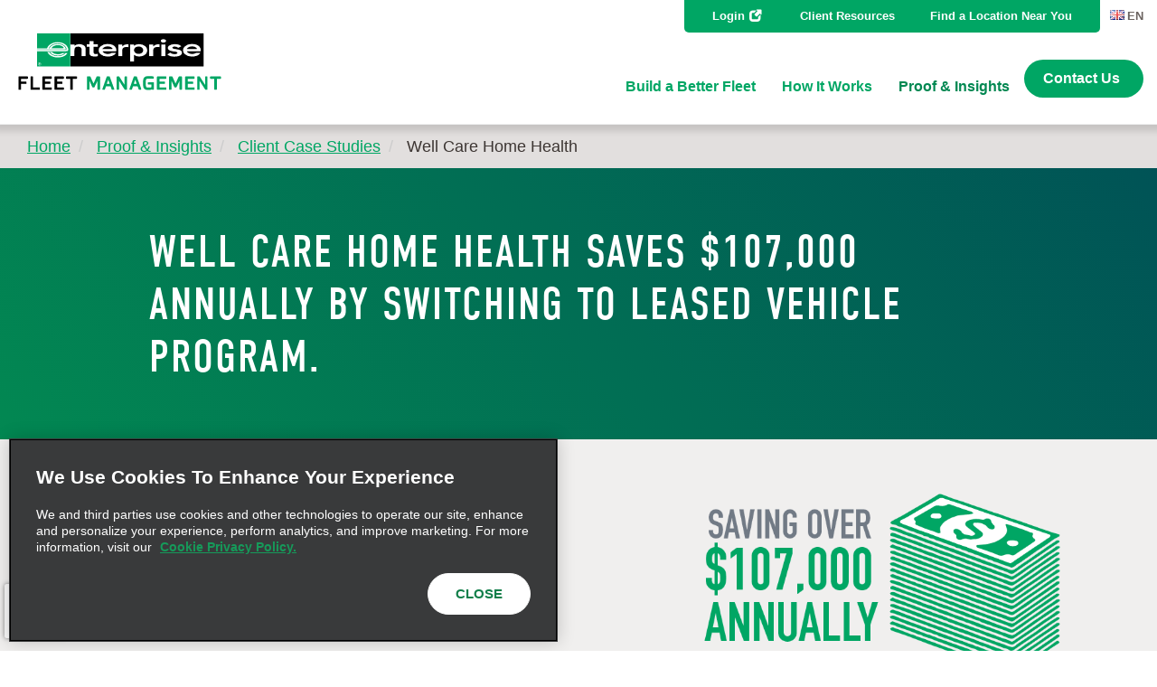

--- FILE ---
content_type: text/html; charset=UTF-8
request_url: https://www.efleets.ca/en/proof-and-insights/case-studies/well-care-home-health.html
body_size: 10542
content:
<!DOCTYPE HTML>
<html lang="en-CA">
    <head>
    <meta chttp-equiv="content-type" content="text/html; charset=UTF-8"/>
    <!-- IE -->
	<link rel="shortcut icon" type="image/x-icon" href="/etc.clientlibs/efleets/clientlibs/clientlib-site/resources/favicon.ico"/>
	<!-- other browsers -->
	<link rel="icon" type="image/x-icon" href="/etc.clientlibs/efleets/clientlibs/clientlib-site/resources/favicon.ico"/>
    <!--font awesome -->
    <script src="https://cdnjs.cloudflare.com/ajax/libs/font-awesome/5.1.1/js/all.js"></script>
    <style>
        div.homepage-hero.section {
            min-height:1000px;
        }
        .lcp-background {
            left: 0;
            height: 85vh;
            pointer-events: none;
            position: absolute;
            top: 0;
            width: 95vw;
            z-index: -1;
        }
    </style>

    <title>Well Care Home Health</title>
    <meta name="keywords"/>
    <meta name="description"/>
    <meta name="template" content="proof-insights-details"/>
    <meta name="viewport" content="width=device-width, initial-scale=1"/>
    	<script type="text/javascript">
        var _analytics = _analytics || {};

        _analytics.pageInfo = _analytics.pageInfo || {};
        _analytics.pageInfo.destinationURL = document.location.href;
        _analytics.page = _analytics.page || {};
        _analytics.page.pageId = "well\u002Dcare\u002Dhome\u002Dhealth";

        _analytics.pageInfo.pageName = document.title;
        _analytics.pageInfo.referringURL = document.referrer;
    </script>
    
	
   		<!-- Adobe Launch -->
         <script src="//assets.adobedtm.com/launch-ENcb845392e27641f294bed4753c8c7e29.min.js" async></script>
    	<!-- End Adobe Launch -->
    	
    	<!-- Google Tag Manager --> 
		
		
		<script>(function(w,d,s,l,i){w[l]=w[l]||[];w[l].push({'gtm.start':
		new Date().getTime(),event:'gtm.js'});var f=d.getElementsByTagName(s)[0],
		j=d.createElement(s),dl=l!='dataLayer'?'&l='+l:'';j.async=true;j.src=
		'https://www.googletagmanager.com/gtm.js?id='+i+dl;f.parentNode.insertBefore(j,f);
		})(window,document,'script','dataLayer','GTM-KNFVF45');</script>
		<!-- End Google Tag Manager -->
		
    
        


    
    <link rel="canonical" href="https://www.efleets.ca/en/proof-and-insights/case-studies/well-care-home-health.html"/>
    <!-- OG tags-->
    
    <meta property="og:title" content="Well Care Home Health"/>
    
    
    <meta property="og:url" content="https://www.efleets.ca/en/proof-and-insights/case-studies/well-care-home-health.html"/>
    
    <meta property="og:sitename" content="Enterprise Fleet Management"/>


    
    
<meta name="google-site-verification" content="fuSytepIJ2PJjBCYawLRxGsyDMcst8yqb8bR2N8EjDg"/>
    

    
    <!-- Latest compiled and minified CSS -->
	<link rel="stylesheet" href="https://maxcdn.bootstrapcdn.com/bootstrap/3.4.1/css/bootstrap.min.css" crossorigin="anonymous"/>

    <!-- Optional theme -->
    <link rel="stylesheet" href="https://maxcdn.bootstrapcdn.com/bootstrap/3.4.1/css/bootstrap-theme.min.css" crossorigin="anonymous"/>
	<link rel="stylesheet" href="https://cdnjs.cloudflare.com/ajax/libs/bootstrap-select/1.12.4/css/bootstrap-select.min.css"/>
	<link rel="stylesheet" href="https://use.typekit.net/bxw1ujl.css"/>

<!-- reCaptcha -->

    
        <script src="https://www.google.com/recaptcha/enterprise.js?render=6LehYCorAAAAAANnMKpB7lyiYfvDhaYRrLK41PWM&hl=en" async defer></script>
    
    



    
    
<script src="/etc.clientlibs/clientlibs/granite/jquery/granite/csrf.min.ACSHASH56934e461ff6c436f962a5990541a527.js"></script>



    
     
 	
    







    
<link rel="stylesheet" href="/etc.clientlibs/efleets/clientlibs/clientlib-base.min.ACSHASH8908d68b319661c37b26f45229c86ef1.css" type="text/css">








    <script type="application/ld+json">
        {
  "itemListElement" : [ {
    "position" : 1,
    "name" : "Home",
    "item" : "https://www.efleets.ca/en.html",
    "@type" : "ListItem"
  }, {
    "position" : 2,
    "name" : "Proof & Insights",
    "item" : "https://www.efleets.ca/en/proof-and-insights.html",
    "@type" : "ListItem"
  }, {
    "position" : 3,
    "name" : "Client Case Studies",
    "item" : "https://www.efleets.ca/en/proof-and-insights/case-studies.html",
    "@type" : "ListItem"
  }, {
    "position" : 4,
    "name" : "Well Care Home Health",
    "item" : "https://www.efleets.ca/en/proof-and-insights/case-studies/well-care-home-health.html",
    "@type" : "ListItem"
  } ],
  "@type" : "BreadcrumbList",
  "@context" : "http://schema.org"
}
    </script>

 




    <script type="application/ld+json">
        {
  "name" : "Well Care Home Health",
  "description" : "",
  "publisher" : {
    "name" : "Enterprise Fleet Management",
    "@type" : "Organization"
  },
  "@context" : "http://schema.org",
  "@type" : "WebPage"
}
    </script>

    
    
    

    

    
    
    

    
    

    

<script>(window.BOOMR_mq=window.BOOMR_mq||[]).push(["addVar",{"rua.upush":"false","rua.cpush":"false","rua.upre":"false","rua.cpre":"false","rua.uprl":"false","rua.cprl":"false","rua.cprf":"false","rua.trans":"","rua.cook":"false","rua.ims":"false","rua.ufprl":"false","rua.cfprl":"false","rua.isuxp":"false","rua.texp":"norulematch","rua.ceh":"false","rua.ueh":"false","rua.ieh.st":"0"}]);</script>
                              <script>!function(e){var n="https://s.go-mpulse.net/boomerang/";if("False"=="True")e.BOOMR_config=e.BOOMR_config||{},e.BOOMR_config.PageParams=e.BOOMR_config.PageParams||{},e.BOOMR_config.PageParams.pci=!0,n="https://s2.go-mpulse.net/boomerang/";if(window.BOOMR_API_key="FV6A8-548SL-ZLDXM-4FG5N-EH5JN",function(){function e(){if(!o){var e=document.createElement("script");e.id="boomr-scr-as",e.src=window.BOOMR.url,e.async=!0,i.parentNode.appendChild(e),o=!0}}function t(e){o=!0;var n,t,a,r,d=document,O=window;if(window.BOOMR.snippetMethod=e?"if":"i",t=function(e,n){var t=d.createElement("script");t.id=n||"boomr-if-as",t.src=window.BOOMR.url,BOOMR_lstart=(new Date).getTime(),e=e||d.body,e.appendChild(t)},!window.addEventListener&&window.attachEvent&&navigator.userAgent.match(/MSIE [67]\./))return window.BOOMR.snippetMethod="s",void t(i.parentNode,"boomr-async");a=document.createElement("IFRAME"),a.src="about:blank",a.title="",a.role="presentation",a.loading="eager",r=(a.frameElement||a).style,r.width=0,r.height=0,r.border=0,r.display="none",i.parentNode.appendChild(a);try{O=a.contentWindow,d=O.document.open()}catch(_){n=document.domain,a.src="javascript:var d=document.open();d.domain='"+n+"';void(0);",O=a.contentWindow,d=O.document.open()}if(n)d._boomrl=function(){this.domain=n,t()},d.write("<bo"+"dy onload='document._boomrl();'>");else if(O._boomrl=function(){t()},O.addEventListener)O.addEventListener("load",O._boomrl,!1);else if(O.attachEvent)O.attachEvent("onload",O._boomrl);d.close()}function a(e){window.BOOMR_onload=e&&e.timeStamp||(new Date).getTime()}if(!window.BOOMR||!window.BOOMR.version&&!window.BOOMR.snippetExecuted){window.BOOMR=window.BOOMR||{},window.BOOMR.snippetStart=(new Date).getTime(),window.BOOMR.snippetExecuted=!0,window.BOOMR.snippetVersion=12,window.BOOMR.url=n+"FV6A8-548SL-ZLDXM-4FG5N-EH5JN";var i=document.currentScript||document.getElementsByTagName("script")[0],o=!1,r=document.createElement("link");if(r.relList&&"function"==typeof r.relList.supports&&r.relList.supports("preload")&&"as"in r)window.BOOMR.snippetMethod="p",r.href=window.BOOMR.url,r.rel="preload",r.as="script",r.addEventListener("load",e),r.addEventListener("error",function(){t(!0)}),setTimeout(function(){if(!o)t(!0)},3e3),BOOMR_lstart=(new Date).getTime(),i.parentNode.appendChild(r);else t(!1);if(window.addEventListener)window.addEventListener("load",a,!1);else if(window.attachEvent)window.attachEvent("onload",a)}}(),"".length>0)if(e&&"performance"in e&&e.performance&&"function"==typeof e.performance.setResourceTimingBufferSize)e.performance.setResourceTimingBufferSize();!function(){if(BOOMR=e.BOOMR||{},BOOMR.plugins=BOOMR.plugins||{},!BOOMR.plugins.AK){var n=""=="true"?1:0,t="",a="aodezvqxfmf242l4neda-f-343c2088e-clientnsv4-s.akamaihd.net",i="false"=="true"?2:1,o={"ak.v":"39","ak.cp":"1204629","ak.ai":parseInt("720098",10),"ak.ol":"0","ak.cr":10,"ak.ipv":4,"ak.proto":"h2","ak.rid":"1dcbf275","ak.r":47376,"ak.a2":n,"ak.m":"dscx","ak.n":"essl","ak.bpcip":"3.134.76.0","ak.cport":51692,"ak.gh":"23.200.85.115","ak.quicv":"","ak.tlsv":"tls1.3","ak.0rtt":"","ak.0rtt.ed":"","ak.csrc":"-","ak.acc":"","ak.t":"1769761030","ak.ak":"hOBiQwZUYzCg5VSAfCLimQ==[base64]/72TGwgK4+4B9QE7PtwtnWeM/HbUOf5OoKx6VfLJgF3pTxi7+AuN6/UVGz3kQ5+i6Vc75HOTPm3HvEWro1yY5+1z1gS2friF7xmHCJkjNmq0ZN0wGDnci2sfE8n5PcsDZy3HgttwYAUjLyq9h/D7QMeQLcekGV/+4z2iFbdU6EF1vfbhIuTlLTuMmcUXicUVIwIuMY99Skz0XqUoaHKr9eFUynJMY=","ak.pv":"151","ak.dpoabenc":"","ak.tf":i};if(""!==t)o["ak.ruds"]=t;var r={i:!1,av:function(n){var t="http.initiator";if(n&&(!n[t]||"spa_hard"===n[t]))o["ak.feo"]=void 0!==e.aFeoApplied?1:0,BOOMR.addVar(o)},rv:function(){var e=["ak.bpcip","ak.cport","ak.cr","ak.csrc","ak.gh","ak.ipv","ak.m","ak.n","ak.ol","ak.proto","ak.quicv","ak.tlsv","ak.0rtt","ak.0rtt.ed","ak.r","ak.acc","ak.t","ak.tf"];BOOMR.removeVar(e)}};BOOMR.plugins.AK={akVars:o,akDNSPreFetchDomain:a,init:function(){if(!r.i){var e=BOOMR.subscribe;e("before_beacon",r.av,null,null),e("onbeacon",r.rv,null,null),r.i=!0}return this},is_complete:function(){return!0}}}}()}(window);</script></head>
    <body class="">
        <img id="lcp-background-image" class="lcp-background" src="[data-uri]" width="412" height="700" fetchpriority="high" alt=""/>
        
        
        	

	<!-- Google Tag Manager (noscript) -->
	<noscript>
		
		<iframe src="https://www.googletagmanager.com/ns.html?id=GTM-KNFVF45" height="0" width="0" style="display:none;visibility:hidden"></iframe>
	</noscript>
	<!-- End Google Tag Manager (noscript) -->


        	
<header data-position="Header" class="page-header">
    <div class="container-fluid"><div class="logo">
    <a class="logo-anchor" target="_self" href="/en.html">
        <img src="/content/dam/efleets/EFM-logo.svg" alt="Enterprise Logo" class="logo-img"/>
    </a>
</div>
<div class="hamburger-menu">
    <a href="javascript:void(0)" class="glyphicon-menu-hamburger glyphicon"><span class="menu-alt-text">Menu</span></a>
</div>
<div class="navigation-links">
    <div class="nav-links">
    <div class="utility-nav">
        <ul class="nav-utility">
            <li><a class="login-link  external-link" target="_blank" href="https://login.efleets.com/fleetweb/login">Login</a></li>
            <li><a href="/en/resources.html">Client Resources</a></li>
            <li><a href="/en/locations.html">Find a Location Near You</a>
            </li>
        </ul>
    </div>
    <div class="lang-switcher"><i class="lang-flag flag-en"></i>en
        <ul>
            <li><i class="lang-flag flag-en"></i><a href="/en.html">en</a></li>
        
            <li><i class="lang-flag flag-fr"></i><a href="/fr.html">fr</a></li>
        </ul>
    </div>
</div>

    <div class="mega-menu">
    <div class="menu-list">
        <ul class="mega-nav">
            <li>
			
                <a class=" " href="/en/build-a-better-fleet.html">Build a Better Fleet</a>
			
				<div class="sub-menu">
					<p>
                    	 <a href="/en/build-a-better-fleet.html">Build a Better Fleet
						<img src="/etc.clientlibs/efleets/clientlibs/clientlib-site/resources/CircleArrow.svg" alt="Page Link"/>
					</a>

                    </p>
					<ul class="large-dropdown"> 
						<li>
							<a href="/en/build-a-better-fleet/save-money.html">Fleet Financials Savings</a>
						</li>
					 
						<li>
							<a href="/en/build-a-better-fleet/save-time.html">Save Time Managing Fleets</a>
						</li>
					 
						<li>
							<a href="/en/build-a-better-fleet/replace-at-the-right-time.html">Fleet Vehicle Replacement</a>
						</li>
					 
						<li>
							<a href="/en/build-a-better-fleet/track-in-real-time.html">Telematics Fleet Tracking</a>
						</li>
					 
						<li>
							<a href="/en/build-a-better-fleet/manage-driver-compliance.html">Fleet Driver Compliance</a>
						</li>
					 
						<li>
							<a href="/en/build-a-better-fleet/make-confident-decisions.html">Make Confident Decisions</a>
						</li>
					 
						<li>
							<a href="/en/build-a-better-fleet/reconsider-reimbursement.html">Vehicle Reimbursement Program Alternatives</a>
						</li>
					 
						<li>
							<a href="/en/build-a-better-fleet/enhance-a-government-fleet.html">Enhance a Government Fleet</a>
						</li>
					 
						<li>
							<a href="/en/build-a-better-fleet/increase-safety.html">Fleet Safety Program &amp; Driver Management</a>
						</li>
					</ul>
				</div>
            </li>
        
            <li>
			
                <a class=" " href="/en/how-it-works.html">How It Works</a>
			
				<div class="sub-menu">
					<p>
                    	 <a href="/en/how-it-works.html">How It Works
						<img src="/etc.clientlibs/efleets/clientlibs/clientlib-site/resources/CircleArrow.svg" alt="Page Link"/>
					</a>

                    </p>
					<ul class="large-dropdown"> 
						<li>
							<a href="/en/how-it-works/local-account-managers.html">Fleet Consulting Services</a>
						</li>
					 
						<li>
							<a href="/en/how-it-works/proactive-fleet-management.html">Fleet Management System Software &amp; Solutions</a>
						</li>
					 
						<li>
							<a href="/en/how-it-works/fleet-planning-technology.html">Fleet Vehicle Selection and Tracking</a>
						</li>
					 
						<li>
							<a href="/en/how-it-works/buying-and-selling.html">Buy and Sell Fleet Vehicles</a>
						</li>
					 
						<li>
							<a href="/en/how-it-works/negotiating-pricing.html">Fleet Cost Management</a>
						</li>
					 
						<li>
							<a href="/en/how-it-works/vehicle-tracking-technology.html">Fleet Tracking Telematics</a>
						</li>
					 
						<li>
							<a href="/en/how-it-works/maintenance-management.html">Fleet Vehicle Maintenance Plan and Services</a>
						</li>
					 
						<li>
							<a href="/en/how-it-works/fuel-management.html">Fleet Fuel Management and Gas Cards</a>
						</li>
					 
						<li>
							<a href="/en/how-it-works/transparent-pricing.html">Fleet Financing and Costs</a>
						</li>
					 
						<li>
							<a href="/en/how-it-works/local-client-strategy-managers.html">Local Client Strategy Managers</a>
						</li>
					 
						<li>
							<a href="/en/how-it-works/dash-cams-program.html">Dash Cams Program</a>
						</li>
					 
						<li>
							<a href="/en/how-it-works/go-anywhere-asset-tracker.html">Asset Trackers</a>
						</li>
					</ul>
				</div>
            </li>
        
            <li>
			
                <a class=" active" href="/en/proof-and-insights.html">Proof &amp; Insights</a>
			
				<div class="sub-menu">
					<p>
                    	 <a href="/en/proof-and-insights.html">Proof &amp; Insights
						<img src="/etc.clientlibs/efleets/clientlibs/clientlib-site/resources/CircleArrow.svg" alt="Page Link"/>
					</a>

                    </p>
					<ul class="large-dropdown"> 
						<li>
							<a href="/en/proof-and-insights/insights.html">Industry News and Insights</a>
						</li>
					 
						<li>
							<a href="/en/proof-and-insights/electrify-your-fleet.html">EV Fleet - Electrify Your Fleet</a>
						</li>
					 
						<li>
							<a href="/en/proof-and-insights/videos.html">Client Testimonial Videos</a>
						</li>
					 
						<li>
							<a href="/en/proof-and-insights/case-studies.html">Client Case Studies</a>
						</li>
					 
						<li>
							<a href="/en/proof-and-insights/white-papers.html">Fleet Tips</a>
						</li>
					</ul>
				</div>
            </li>
        </ul>

        <!--<sly data-sly-test="">test success</sly>-->
    </div>
    <a href="/en/contact.html" class="btn primary small">Contact Us</a>	
</div>


</div>
<div class="mobile-links">
	<div class="mobile-nav-links">
        <div class="utility-nav-mobile">
            <a class="logo-anchor" target="_self" href="/en.html">
                <img src="/content/dam/efleets/EFM-logo.svg" alt="Enterprise Logo" class="logo-img"/>
            </a>
            <span class="close-icon"></span>
            <ul class="nav-utility">
                <li><a class="login-link  external-link" target="_blank" href="https://login.efleets.com/fleetweb/login">Login</a></li>
                <li><a href="/en/resources.html">Client Resources</a></li>
                <li><a href="/en/locations.html">Find a Location Near You</a>
                </li>
            </ul>
			<div class="menu-list">
                <ul class="mega-nav-mobile">
                    <li class="has-children">
                        <a href="/en/build-a-better-fleet.html">Build a Better Fleet</a>
						<span class="sub-menu-trigger"></span>
                        <div class="sub-menu-mobile">
                            <p>
								<span class="menu-trigger">Build a Better Fleet</span>
                                 <!--<a data-sly-use.linkHelper="com.efleets.core.helpers.LinkHelper"
                           class=""
                           target=""
                           href="/content/efleets/ca/en_ca/build-a-better-fleet.html">Build a Better Fleet 
							</a>-->
                            </p>
                            <ul class="large-dropdown"> 
                                <li>
                                    <a href="/en/build-a-better-fleet/save-money.html">Fleet Financials Savings</a>
                                </li>
                             
                                <li>
                                    <a href="/en/build-a-better-fleet/save-time.html">Save Time Managing Fleets</a>
                                </li>
                             
                                <li>
                                    <a href="/en/build-a-better-fleet/replace-at-the-right-time.html">Fleet Vehicle Replacement</a>
                                </li>
                             
                                <li>
                                    <a href="/en/build-a-better-fleet/track-in-real-time.html">Telematics Fleet Tracking</a>
                                </li>
                             
                                <li>
                                    <a href="/en/build-a-better-fleet/manage-driver-compliance.html">Fleet Driver Compliance</a>
                                </li>
                             
                                <li>
                                    <a href="/en/build-a-better-fleet/make-confident-decisions.html">Make Confident Decisions</a>
                                </li>
                             
                                <li>
                                    <a href="/en/build-a-better-fleet/reconsider-reimbursement.html">Vehicle Reimbursement Program Alternatives</a>
                                </li>
                             
                                <li>
                                    <a href="/en/build-a-better-fleet/enhance-a-government-fleet.html">Enhance a Government Fleet</a>
                                </li>
                             
                                <li>
                                    <a href="/en/build-a-better-fleet/increase-safety.html">Fleet Safety Program &amp; Driver Management</a>
                                </li>
                            </ul>
                        </div>
                    </li>
                
                    <li class="has-children">
                        <a href="/en/how-it-works.html">How It Works</a>
						<span class="sub-menu-trigger"></span>
                        <div class="sub-menu-mobile">
                            <p>
								<span class="menu-trigger">How It Works</span>
                                 <!--<a data-sly-use.linkHelper="com.efleets.core.helpers.LinkHelper"
                           class=""
                           target=""
                           href="/content/efleets/ca/en_ca/how-it-works.html">How It Works 
							</a>-->
                            </p>
                            <ul class="large-dropdown"> 
                                <li>
                                    <a href="/en/how-it-works/local-account-managers.html">Fleet Consulting Services</a>
                                </li>
                             
                                <li>
                                    <a href="/en/how-it-works/proactive-fleet-management.html">Fleet Management System Software &amp; Solutions</a>
                                </li>
                             
                                <li>
                                    <a href="/en/how-it-works/fleet-planning-technology.html">Fleet Vehicle Selection and Tracking</a>
                                </li>
                             
                                <li>
                                    <a href="/en/how-it-works/buying-and-selling.html">Buy and Sell Fleet Vehicles</a>
                                </li>
                             
                                <li>
                                    <a href="/en/how-it-works/negotiating-pricing.html">Fleet Cost Management</a>
                                </li>
                             
                                <li>
                                    <a href="/en/how-it-works/vehicle-tracking-technology.html">Fleet Tracking Telematics</a>
                                </li>
                             
                                <li>
                                    <a href="/en/how-it-works/maintenance-management.html">Fleet Vehicle Maintenance Plan and Services</a>
                                </li>
                             
                                <li>
                                    <a href="/en/how-it-works/fuel-management.html">Fleet Fuel Management and Gas Cards</a>
                                </li>
                             
                                <li>
                                    <a href="/en/how-it-works/transparent-pricing.html">Fleet Financing and Costs</a>
                                </li>
                             
                                <li>
                                    <a href="/en/how-it-works/local-client-strategy-managers.html">Local Client Strategy Managers</a>
                                </li>
                             
                                <li>
                                    <a href="/en/how-it-works/dash-cams-program.html">Dash Cams Program</a>
                                </li>
                             
                                <li>
                                    <a href="/en/how-it-works/go-anywhere-asset-tracker.html">Asset Trackers</a>
                                </li>
                            </ul>
                        </div>
                    </li>
                
                    <li class="has-children">
                        <a href="/en/proof-and-insights.html">Proof &amp; Insights</a>
						<span class="sub-menu-trigger"></span>
                        <div class="sub-menu-mobile">
                            <p>
								<span class="menu-trigger">Proof &amp; Insights</span>
                                 <!--<a data-sly-use.linkHelper="com.efleets.core.helpers.LinkHelper"
                           class=""
                           target=""
                           href="/content/efleets/ca/en_ca/proof-and-insights.html">Proof &amp; Insights 
							</a>-->
                            </p>
                            <ul class="large-dropdown"> 
                                <li>
                                    <a href="/en/proof-and-insights/insights.html">Industry News and Insights</a>
                                </li>
                             
                                <li>
                                    <a href="/en/proof-and-insights/electrify-your-fleet.html">EV Fleet - Electrify Your Fleet</a>
                                </li>
                             
                                <li>
                                    <a href="/en/proof-and-insights/videos.html">Client Testimonial Videos</a>
                                </li>
                             
                                <li>
                                    <a href="/en/proof-and-insights/case-studies.html">Client Case Studies</a>
                                </li>
                             
                                <li>
                                    <a href="/en/proof-and-insights/white-papers.html">Fleet Tips</a>
                                </li>
                            </ul>
                        </div>
                    </li>
                </ul>
        
                <!--<sly data-sly-test="">test success</sly>-->
            </div>
			<a href="/en/contact.html" class="btn primary small">Contact Us</a>	

        </div>
    </div>
</div>



</div>
</header>

            


            <div class="main-container">
    <div class="breadcrumbs">
    <div class="container">
        <div class="cmp-breadcrumb">
<nav id="breadcrumb-6ad1e60d0a" class="cmp-breadcrumb breadcrumb" aria-label="Breadcrumb">
    <ol class="cmp-breadcrumb__list" itemscope itemtype="http://schema.org/BreadcrumbList">
        <li class="breadcrumb__item   breadcrumb__separator" itemprop="itemListElement" itemscope itemtype="http://schema.org/ListItem">
            <a href="/en.html" class="cmp-breadcrumb__item-link" itemprop="item" data-icid="-_-EN - Enterprise Fleet Management-_-en_ca">
                <span itemprop="name">Home</span>
            </a>
            <meta itemprop="position" content="1"/>
        </li>
    
        <li class="breadcrumb__item   breadcrumb__separator" itemprop="itemListElement" itemscope itemtype="http://schema.org/ListItem">
            <a href="/en/proof-and-insights.html" class="cmp-breadcrumb__item-link" itemprop="item" data-icid="-_-Proof and Insights-_-proof-and-insights">
                <span itemprop="name">Proof &amp; Insights</span>
            </a>
            <meta itemprop="position" content="2"/>
        </li>
    
        <li class="breadcrumb__item   breadcrumb__separator" itemprop="itemListElement" itemscope itemtype="http://schema.org/ListItem">
            <a href="/en/proof-and-insights/case-studies.html" class="cmp-breadcrumb__item-link" itemprop="item" data-icid="-_-Client Case Studies-_-case-studies">
                <span itemprop="name">Client Case Studies</span>
            </a>
            <meta itemprop="position" content="3"/>
        </li>
    
        <li class="breadcrumb__item  breadcrumb__active-item " aria-current="page" itemprop="itemListElement" itemscope itemtype="http://schema.org/ListItem">
            
                <span itemprop="name">Well Care Home Health</span>
            
            <meta itemprop="position" content="4"/>
        </li>
    </ol>
</nav>

    

</div>
    </div>
</div>
<div>
<div data-position="Hero" class="basic-header-wrapper title-green  text-left">
	<div class="header-fluid">
		<h1>Well Care Home Health saves $107,000 annually by switching to leased vehicle program.</h1>
	</div>
</div>
</div>

<div data-position="Main">




    
    
    <div class="section">




<section style="background-image:url(); " class="component b-m-default t-m-default r-m-default l-m-default  
sm-b-m-default sm-t-m-default sm-r-m-default sm-l-m-default 
lg-b-m-default lg-t-m-default lg-r-m-default lg-l-m-default
b-p-default t-p-default r-p-default l-p-default 
sm-b-p-default sm-t-p-default sm-r-p-default sm-l-p-default
lg-b-p-small lg-t-p-small lg-l-p-large lg-r-p-large bg-light-grey columns-60-40   ">
        

        
        
        
        <article class="container-fluid">
        
        <div class="row">
            <div class="col-xs-12 col-md-7  ">
                <div><div class="cmp cmp-text section">

<h3>BACKGROUND</h3>
<p><b>Location:</b> Wilmington, NC<br />
</p>
<p><b>Industry:</b> Home Health</p>
<p><b>Total vehicles:</b> 53 vehicles</p>
<p><b>URL: </b><a href="https://www.wellcarehealth.com/" target="_blank">https://www.wellcarehealth.com/</a><br />
<br />
</p>


    

</div>
<div class="cmp cmp-text section">

<h3>THE PROBLEM</h3>
<p>Before partnering with Enterprise Fleet Management, Well Care Home Health was reimbursing their RN’s for business miles driven. This resulted in a non-uniform fleet, inconsistent brand image, a financial burden on their team and the company experienced higher than desired downtime.<br />
 </p>


    

</div>
<div class="cmp cmp-text section">

<h3><span class="dark-green">THE SOLUTION</span></h3>
<p>Well Care recognized the importance of offering a competitive benefits package to attract top talent, which includes a company vehicle program. Enterprise worked with Well Care on a cost comparison and identified a leased vehicle program would provide tremendous administrative, time and cost savings.</p>
<p>The company also implemented a fuel card and Full Maintenance program to better budget and control vehicle maintenance expenses.<br />
</p>


    

</div>

</div>
            </div>
            <div class="col-xs-12 col-md-5  ">
                <div><div class="image adaptive-image section"><div class="hide"></div>


<div class="image-wrapper  ">

	<div>
	    
	
    <div>
        <div class="ad-image" data-alt="Well Care Home Health">
            <picture>
                <source media="(max-width:767px)" srcset="/content/efleets/ca/en_ca/proof-and-insights/case-studies/well-care-home-health/jcr:content/par/section_929318354/col2/image/largeImage.img.png/1666881225268.png"/>
                <source media="(max-width:1023px)" srcset="/content/efleets/ca/en_ca/proof-and-insights/case-studies/well-care-home-health/jcr:content/par/section_929318354/col2/image/largeImage.img.png/1666881225268.png"/>
                <source media="(min-width: 1024px)" srcset="/content/efleets/ca/en_ca/proof-and-insights/case-studies/well-care-home-health/jcr:content/par/section_929318354/col2/image/largeImage.img.png/1666881225268.png"/>
                <img src="/content/efleets/ca/en_ca/proof-and-insights/case-studies/well-care-home-health/_jcr_content/par/section_929318354/col2/image/largeImage.img.png/1666881225268.png" height="548" width="1280"/>
            </picture>
            <noscript>
                <img src="/content/efleets/ca/en_ca/proof-and-insights/case-studies/well-care-home-health/_jcr_content/par/section_929318354/col2/image/largeImage.img.png/1666881225268.png" alt="Well Care Home Health"/>
            </noscript>
                                

        </div>
    </div>

	</div>

	

   	

</div>
</div>

</div>
            </div>
        </div>
</article>
        
        
		
        
		
</section>
</div>


    
    
    <div class="section">




<section style="background-image:url(); " class="component b-m-default t-m-default r-m-default l-m-default  
sm-b-m-default sm-t-m-default sm-r-m-default sm-l-m-default 
lg-b-m-default lg-t-m-default lg-r-m-default lg-l-m-default
b-p-default t-p-default r-p-default l-p-default 
sm-b-p-default sm-t-p-default sm-r-p-default sm-l-p-default
lg-b-p-default lg-t-p-default lg-l-p-medium lg-r-p-medium bg-light-grey    ">
        <article class="component">
            <div class="container-fluid ">
                
                   <div>




    
    
    <div class="horizontal-line">

<div class="horizontal-line-wrapper">
	<div class="horizontal-line full-width left"></div>
</div></div>


</div>
            </div>
        </article>

        
        
        
        
        
        
		
        
		
</section>
</div>


    
    
    <div class="section">




<section style="background-image:url(); " class="component b-m-default t-m-default r-m-default l-m-default  
sm-b-m-default sm-t-m-default sm-r-m-default sm-l-m-default 
lg-b-m-default lg-t-m-default lg-r-m-default lg-l-m-default
b-p-default t-p-default r-p-default l-p-default 
sm-b-p-default sm-t-p-default sm-r-p-default sm-l-p-default
lg-b-p-small lg-t-p-small lg-l-p-large lg-r-p-large bg-light-grey columns-60-40   ">
        

        
        
        
        <article class="container-fluid">
        
        <div class="row">
            <div class="col-xs-12 col-md-7  ">
                <div><div class="cmp cmp-text section">

<h3>THE RESULTS</h3>
<p>By switching from a reimbursement model to a leased vehicle program, Well Care saves over $107,000 annually. Additional savings and efficiencies were realized through maintenance and fuel programs. The new vehicles featured “wraps” which provide consistent branding. By offering uniform, well-maintained company vehicles, Well Care increased employee retention and productivity, as well as positive company image. All of these factors had a significant reduction against their bottom line.<br />
</p>


    

</div>

</div>
            </div>
            <div class="col-xs-12 col-md-5  ">
                <div><div class="quote section"><div class="quote-component-wrapper bg-grey no-image no-link">
	<div class="icon-wrapper green-svg">
		<img alt="" src="/etc.clientlibs/efleets/clientlibs/clientlib-site/resources/CircleArrow.svg"/>
	</div>
	<div class="icon-wrapper white-svg">
		<img alt="" src="/etc.clientlibs/efleets/clientlibs/clientlib-site/resources/CircleArrowWhite.svg"/>
	</div>
	<div class="text-wrapper">
		<a>
           
           <span>Providing health care in the home means our patients
don’t come to us, we go to them. Well Care clinicians are
on the road seven days a week visiting those too sick
to leave the home. Enterprise provides a cost-effective,
systematic, and safe solution for our travels. Their fleet
management service removes the logistical hurdles
associated with employee transportation. Best of all,
their service is delivered in the same customer-centered
manner in which we run our business.</span>
        </a>
		<div class="info-section">
			
			<div class="info-wrapper">
				<p>Wanda Coley, COO</p>
				<p></p>
			</div>
		</div>
	</div>
</div>
</div>

</div>
            </div>
        </div>
</article>
        
        
		
        
		
</section>
</div>


    
    
    <div class="horizontal-line">

<div class="horizontal-line-wrapper">
	<div class="horizontal-line full-width left"></div>
</div></div>


    
    
    <div class="reference parbase"><div class="cq-dd-paragraph"><div class="section_427036122_co section">




<section style="background-image:url(); " class="component b-m-default t-m-default r-m-default l-m-default  
sm-b-m-default sm-t-m-default sm-r-m-default sm-l-m-default 
lg-b-m-default lg-t-m-default lg-r-m-default lg-l-m-default
b-p-default t-p-default r-p-default l-p-default 
sm-b-p-default sm-t-p-default sm-r-p-default sm-l-p-default
lg-b-p-default lg-t-p-default lg-l-p-default lg-r-p-default bg-green    ">
        <article class="component">
            <div class="container-fluid ">
                
                   <div>




    
    
    <div class="email-subscription">

<div class="subscription-section full-width">
	<div>
        <h4> Subscribe for Fleet Management Insights.</h4>
        
	</div>
	<div class="input-section form-container subscription-form-container">
		<form method="POST" name="email-subscription-form" action="/bin/api/efleets/formhandler">
			<div class="form-fields">
				<label>Email</label>
				<input type="text" name="email" class="required" data-input-type="email"/>
				
				
					<input type="submit" class="btn-subscribe" value=""/>
				
				
					<input type="hidden" name="listid" value="93559"/>
				
				
					<input type="hidden" name="formaction" value="/bin/api/efleets/formhandler"/>
				

			</div>
		</form>
		<div class="form-completed">
			Thank you for subscribing.
		</div>
	</div>
</div>




</div>


</div>
            </div>
        </article>

        
        
        
        
        
        
		
        
		
</section>
</div>
</div>
</div>


    
    
    <div class="reference parbase"><div class="cq-dd-paragraph"><div class="section_copy section">




<section id="section-/content/efleets/us/en_us/references/contact-form/jcr:content/par/section_copy" style="background-image:url(/content/dam/efleets/common/contact-form-trucks-EFM.png); " class="component b-m-default t-m-default r-m-default l-m-default  
sm-b-m-default sm-t-m-default sm-r-m-default sm-l-m-default 
lg-b-m-default lg-t-m-default lg-r-m-default lg-l-m-default
b-p-small t-p-small r-p-small l-p-small 
sm-b-p-large sm-t-p-large sm-r-p-medium sm-l-p-medium
lg-b-p-medium lg-t-p-medium lg-l-p-default lg-r-p-default bg-light    ">
        <article class="component">
            <div class="container-fluid ">
                <h2 class="hide ">Homepage Form</h2>
                   <div>




    
    
    <div class="form-container efleets-form-container">
<form method="POST">
    <div class="form-fields showFull">
        

        <div class="section">




<section id="section-/content/efleets/us/en_us/references/contact-form/jcr:content/par/section_copy/section/form_container_1435743969/form-elements/section_1407530578_c" style="background-image:url(); " class="component b-m-default t-m-default r-m-default l-m-default  
sm-b-m-default sm-t-m-default sm-r-m-default sm-l-m-default 
lg-b-m-default lg-t-m-default lg-r-m-default lg-l-m-default
b-p-default t-p-default r-p-default l-p-default 
sm-b-p-default sm-t-p-default sm-r-p-default sm-l-p-default
lg-b-p-default lg-t-p-small lg-l-p-small lg-r-p-small bg-light-grey    ">
        <article class="component">
            <div class="container-fluid ">
                <h2 class=" text-dark-green">Get your free fleet consultation</h2>
                   <div>




    
    
    <div class="cmp cmp-text">

<p>After completing the form below, a local fleet expert will contact you within one business day to discuss your business needs.</p>


    

</div>


</div>
            </div>
        </article>

        
        
        
        
        
        
		
        
		
</section>
</div>
<div class="section">




<section style="background-image:url(); " class="component b-m-default t-m-default r-m-default l-m-default  
sm-b-m-default sm-t-m-default sm-r-m-default sm-l-m-default 
lg-b-m-default lg-t-m-default lg-r-m-default lg-l-m-default
b-p-default t-p-default r-p-default l-p-default 
sm-b-p-default sm-t-p-default sm-r-p-default sm-l-p-default
lg-b-p-default lg-t-p-small lg-l-p-small lg-r-p-small bg-light-grey columns-3   ">
        

        <article class="container-fluid">
	
    <div class="row">
		<div class="col-xs-12 col-md-4  ">
        	<div><div class="text section">
  <div class="cmp-form-text" data-cmp-is="formText" data-cmp-required-message="Please enter your first name">
 <label for="form-text-625956558">First Name*</label>
 
 
 <input class="cmp-form-text__text" data-cmp-hook-form-text="input" data-input-type="text" type="text" id="form-text-625956558" name="FirstName" required/>
</div></div>

</div>
        </div>
        <div class="col-xs-12 col-md-4  ">
        	<div><div class="text section">
  <div class="cmp-form-text" data-cmp-is="formText" data-cmp-required-message="Please enter your last name">
 <label for="form-text-2061716906">Last Name*</label>
 
 
 <input class="cmp-form-text__text" data-cmp-hook-form-text="input" data-input-type="text" type="text" id="form-text-2061716906" name="LastName" required/>
</div></div>

</div>
        </div>
        <div class="col-xs-12 col-md-4  ">
        	<div><div class="text section">
  <div class="cmp-form-text" data-cmp-is="formText" data-cmp-constraint-message="Please enter a valid email address" data-cmp-required-message="Please enter your email address">
 <label for="form-text-683594280">Email*</label>
 
 
 <input class="cmp-form-text__text" data-cmp-hook-form-text="input" data-input-type="email" type="text" id="form-text-683594280" name="email" required/>
</div></div>

</div>
        </div>
    </div>
</article>

        
        
        
        
        
		
        
		
</section>
</div>
<div class="section">




<section style="background-image:url(); " class="component b-m-default t-m-default r-m-default l-m-default  
sm-b-m-default sm-t-m-default sm-r-m-default sm-l-m-default 
lg-b-m-default lg-t-m-default lg-r-m-default lg-l-m-default
b-p-default t-p-default r-p-default l-p-default 
sm-b-p-default sm-t-p-default sm-r-p-default sm-l-p-default
lg-b-p-default lg-t-p-default lg-l-p-small lg-r-p-small bg-light-grey columns-3   ">
        

        <article class="container-fluid">
	
    <div class="row">
		<div class="col-xs-12 col-md-4  ">
        	<div><div class="text section">
  <div class="cmp-form-text" data-cmp-is="formText" data-cmp-constraint-message="Please enter a valid phone number" data-cmp-required-message="Please enter your phone number">
 <label for="form-text-1908667028">Phone*</label>
 
 
 <input class="cmp-form-text__text" data-cmp-hook-form-text="input" data-input-type="tel" type="text" id="form-text-1908667028" name="PhoneNumber" required/>
</div></div>

</div>
        </div>
        <div class="col-xs-12 col-md-4  ">
        	<div><div class="text section">
  <div class="cmp-form-text" data-cmp-is="formText" data-cmp-required-message="Please enter your company name">
 <label for="form-text-750706373">Company Name*</label>
 
 
 <input class="cmp-form-text__text" data-cmp-hook-form-text="input" data-input-type="text" type="text" id="form-text-750706373" name="Company" required/>
</div></div>

</div>
        </div>
        <div class="col-xs-12 col-md-4  ">
        	<div><div class="section">




<section style="background-image:url(); " class="component b-m-default t-m-default r-m-default l-m-default  
sm-b-m-default sm-t-m-default sm-r-m-default sm-l-m-default 
lg-b-m-default lg-t-m-default lg-r-m-default lg-l-m-default
b-p-default t-p-default r-p-default l-p-default 
sm-b-p-default sm-t-p-default sm-r-p-default sm-l-p-default
lg-b-p-default lg-t-p-default lg-l-p-default lg-r-p-default bg-light-grey columns-50-50   ">
        

        
        
        <article class="container-fluid">
        
        <div class="row">
            <div class="col-xs-12 col-sm-12 col-md-6  no-padding">
                <div><div class="section">




<section style="background-image:url(); " class="component b-m-default t-m-default r-m-default l-m-default  
sm-b-m-default sm-t-m-default sm-r-m-default sm-l-m-default 
lg-b-m-default lg-t-m-default lg-r-m-default lg-l-m-default
b-p-default t-p-default r-p-default l-p-default 
sm-b-p-default sm-t-p-default sm-r-p-default sm-l-p-default
lg-b-p-default lg-t-p-default lg-l-p-default lg-r-p-default bg-light-grey    ">
        <article class="component">
            <div class="container-fluid no-padding">
                
                   <div>




    
    
    <div class="text">
  <div class="cmp-form-text" data-cmp-is="formText" data-cmp-constraint-message="Please enter a valid zip code" data-cmp-required-message="Please enter your zip code">
 <label for="form-text-821663347">Zip Code*</label>
 
 
 <input class="cmp-form-text__text" data-cmp-hook-form-text="input" data-input-type="zipcode" type="text" id="form-text-821663347" name="Zip" required/>
</div></div>


</div>
            </div>
        </article>

        
        
        
        
        
        
		
        
		
</section>
</div>

</div>
            </div>
            <div class="col-xs-12 col-sm-12 col-md-6  no-padding">
                <div><div class="section">




<section style="background-image:url(); " class="component b-m-default t-m-default r-m-default l-m-default  
sm-b-m-default sm-t-m-default sm-r-m-default sm-l-m-default 
lg-b-m-default lg-t-m-default lg-r-m-default lg-l-m-default
b-p-default t-p-default r-p-default l-p-default 
sm-b-p-default sm-t-p-default sm-r-p-default sm-l-p-default
lg-b-p-default lg-t-p-default lg-l-p-small lg-r-p-default bg-light-grey    ">
        <article class="component">
            <div class="container-fluid no-padding">
                
                   <div>




    
    
    <div class="options">

 <fieldset class="cmp-form-options cmp-form-options--drop-down" data-cmp-required="true" data-cmp-required-message="Please select your fleet size">
     
     
         <label class="cmp-form-options__label" for="form-options-1607216313">Fleet Size*</label>
         <select class="cmp-form-options__field cmp-form-options__field--drop-down" name="FleetSize" id="form-options-1607216313">
             <option value="Unspecified"> </option>
         
             <option value="10">0-10</option>
         
             <option value="20">11-20</option>
         
             <option value="100">21-100</option>
         
             <option value="300">101-300</option>
         
             <option value="301">301+</option>
         </select>
     
     
 </fieldset>


    

</div>


</div>
            </div>
        </article>

        
        
        
        
        
        
		
        
		
</section>
</div>

</div>
            </div>
        </div>
</article>

        
        
        
		
        
		
</section>
</div>

</div>
        </div>
    </div>
</article>

        
        
        
        
        
		
        
		
</section>
</div>
<div class="section">




<section style="background-image:url(); " class="component b-m-default t-m-default r-m-default l-m-default  
sm-b-m-default sm-t-m-default sm-r-m-default sm-l-m-default 
lg-b-m-default lg-t-m-default lg-r-m-default lg-l-m-default
b-p-default t-p-small r-p-default l-p-default 
sm-b-p-default sm-t-p-small sm-r-p-default sm-l-p-default
lg-b-p-default lg-t-p-default lg-l-p-small lg-r-p-small bg-light-grey columns-66-33   ">
        

        
        
        
        
        
        
		
        <article class="container-fluid">
        
        <div class="row">
            <div class="col-xs-12 col-sm-12 col-md-8  ">
                <div><div class="text section">
  <div class="cmp-form-text" data-cmp-is="formText">
 <label for="form-text-1709182854">Comments (optional)</label>
 
 
 <input class="cmp-form-text__text" data-cmp-hook-form-text="input" data-input-type="text" type="text" id="form-text-1709182854" name="comments"/>
</div></div>
<div class="hidden section">
<input type="hidden" id="marketingsource" name="Marketing Source" value="Web Lead"/>
    

</div>

</div>
            </div>
			<div class="col-xs-12 col-sm-12 col-md-4  ">
                <div><div class="section">




<section style="background-image:url(); " class="component b-m-default t-m-default r-m-default l-m-default  
sm-b-m-default sm-t-m-default sm-r-m-default sm-l-m-default 
lg-b-m-default lg-t-m-default lg-r-m-default lg-l-m-default
b-p-default t-p-default r-p-default l-p-default 
sm-b-p-default sm-t-p-default sm-r-p-default sm-l-p-default
lg-b-p-default lg-t-p-default lg-l-p-default lg-r-p-default bg-light-grey    ">
        <article class="component">
            <div class="container-fluid no-padding">
                
                   <div>




    
    
    <div class="cmp cmp-text">

<div style="padding-bottom: 30.0px;" />

    

</div>


    
    
    <div class="recaptcha">
	
  <input type="hidden" id="evaluationMode" name="evaluationMode" value="score"/>
  
    <input type="hidden" id="actionNames" name="actionNames" value="contact_us_form"/>
    <input id="recaptchaToken" data-cmp-form-recaptchaV2 data-cmp-form-recaptchaV2-key="6LehYCorAAAAAANnMKpB7lyiYfvDhaYRrLK41PWM" data-cmp-form-recaptchaV2-action="contact_us_form" type="hidden" name="g-recaptcha-response" value=""/>
  
  


</div>


    
    
    <div class="button"><div data-layout="left">
     

    <button type="SUBMIT" class="btn primary" name="subform" data-button-profile="primary" data-button-scheme="gradient-light" data-dtm-tracking="leadform|submit|proof-insights-details">
        <span class="cmp-button__text  ">Send</span>
    </button>
    
</div>

</div>


</div>
            </div>
        </article>

        
        
        
        
        
        
		
        
		
</section>
</div>

</div>
            </div>
        </div>
</article>

		
</section>
</div>
<div class="section">




<section style="background-image:url(); " class="component b-m-default t-m-default r-m-default l-m-default  
sm-b-m-default sm-t-m-default sm-r-m-default sm-l-m-default 
lg-b-m-default lg-t-m-default lg-r-m-default lg-l-m-default
b-p-default t-p-small r-p-default l-p-default 
sm-b-p-default sm-t-p-small sm-r-p-default sm-l-p-default
lg-b-p-default lg-t-p-default lg-l-p-small lg-r-p-small bg-light-grey    ">
        <article class="component">
            <div class="container-fluid ">
                
                   <div>




    
    
    <div class="cmp cmp-text">

<p><span class="small">(*) Required field</span></p>


    

</div>


    
    
    <div class="hidden">
<input type="hidden" id="mcid" name="mcid"/>
    

</div>


    
    
    <div class="hidden">
<input type="hidden" id="sourceCampaign" name="sourceCampaign"/>
    

</div>


</div>
            </div>
        </article>

        
        
        
        
        
        
		
        
		
</section>
</div>



        <input type="hidden" name=":formstart" value="/content/efleets/us/en_us/references/contact-form/jcr:content/par/section_copy/section/form_container_1435743969"/>
        
    </div>
</form>



    <div class="form-completed">
        

    </div>
</div>


</div>
            </div>
        </article>

        
        
        
        
        
        
		
        
		
</section>
</div>
</div>
</div>


</div>     
    
</div>
<script src="https://maps.googleapis.com/maps/api/js?key=AIzaSyBs3JdeSXs-KO2CfdFTulB7OrFA4YFZU2A"></script>
            
	<footer>
		<div data-position="Super Footer"><div class="super-footer-section">
	<div class="container">
        <div class="row">
    			<div class="section">




<section style="background-image:url(); " class="component      
    
   
    
   
     columns-3   ">
        

        <article class="container-fluid">
	
    <div class="row">
		<div class="col-xs-12 col-md-4  ">
        	<div><div class="section">




<section style="background-image:url(); " class="component b-m-default t-m-default r-m-default l-m-default  
sm-b-m-default sm-t-m-default sm-r-m-default sm-l-m-default 
lg-b-m-default lg-t-m-default lg-r-m-default lg-l-m-default
b-p-default t-p-default r-p-default l-p-default 
sm-b-p-default sm-t-p-default sm-r-p-default sm-l-p-default
lg-b-p-default lg-t-p-default lg-l-p-default lg-r-p-small bg-white    ">
        <article class="component">
            <div class="container-fluid ">
                
                   <div>




    
    
    <div class="image adaptive-image"><div class="hide"></div>


<div class="image-wrapper  ">

	<a href="/en.html">
	    
	
    <div>
        <div class="ad-image" data-alt="EFM-Logo">
            <picture>
                <source media="(max-width:767px)" srcset="/content/efleets/ca/en_ca/jcr:content/super-footer/super-footer-par/section-component/col1/section/section/image/largeImage.img.png/1666881299819.png"/>
                <source media="(max-width:1023px)" srcset="/content/efleets/ca/en_ca/jcr:content/super-footer/super-footer-par/section-component/col1/section/section/image/largeImage.img.png/1666881299819.png"/>
                <source media="(min-width: 1024px)" srcset="/content/efleets/ca/en_ca/jcr:content/super-footer/super-footer-par/section-component/col1/section/section/image/largeImage.img.png/1666881299819.png"/>
                <img src="/content/efleets/ca/en_ca/_jcr_content/super-footer/super-footer-par/section-component/col1/section/section/image/largeImage.img.png/1666881299819.png" height="548" width="1280"/>
            </picture>
            <noscript>
                <img src="/content/efleets/ca/en_ca/_jcr_content/super-footer/super-footer-par/section-component/col1/section/section/image/largeImage.img.png/1666881299819.png" alt="EFM-Logo"/>
            </noscript>
                                

        </div>
    </div>

	</a>

	

   	

</div>
</div>


</div>
            </div>
        </article>

        
        
        
        
        
        
		
        
		
</section>
</div>

</div>
        </div>
        <div class="col-xs-12 col-md-4  ">
        	<div><div class="email-subscription section">

<div class="subscription-section ">
	<div>
        <h4>Tools in your inbox</h4>
        <p class="small">We&#39;ll send fleet management tips and news to help you move forward.</p>
	</div>
	<div class="input-section form-container subscription-form-container">
		<form method="POST" name="email-subscription-form" action="/bin/api/efleets/formhandler">
			<div class="form-fields">
				<label>Email</label>
				<input type="text" name="email" class="required" data-input-type="email"/>
				
				
					<input type="submit" class="btn-subscribe" value=""/>
				
				
					<input type="hidden" name="listid" value="94351"/>
				
				
					<input type="hidden" name="formaction" value="/bin/api/efleets/formhandler"/>
				

			</div>
		</form>
		<div class="form-completed">
			Thank you for subscribing.
		</div>
	</div>
</div>




</div>

</div>
        </div>
        <div class="col-xs-12 col-md-4  ">
        	<div><div class="location-finder-cta section">
<div class="locator-section" style="background-image:url(/etc.clientlibs/efleets/clientlibs/clientlib-site/resources/Location.png);">
	<h4>Find a location near you</h4>
	<div class="input-section">
		<label>Zip Code</label>
		<input type="text" name="zip-code"/>
	</div>
	<a href="/en/locations.html" data-url="/content/efleets/ca/en_ca/locations.html" class="btn primary small location-finder-cta-btnlink">Search</a>
</div>
</div>

</div>
        </div>
    </div>
</article>

        
        
        
        
        
		
        
		
</section>
</div>

								
        </div>
	</div>
</div></div>
	    <div data-position="Primary Footer">
	<div class="primary-footer-section">
		<div class="container-fluid wrapper">
	        <div class="row">
	            <div class="company-links">
	                <h6 class="section-title detail">COMPANY</h6>
					<div class="links-wrapper">
                        
                        		<ul class="company-links-list">
             					<li><a href="/en/about-us.html">
                                        About</a></li>
                             
             					<li><a href="/en/careers.html">
                                        Careers</a></li>
                             
             					<li><a href="/en/locations.html">
                                        Locations</a></li>
                             
             					<li><a href="/en/locations.html">
                                        Service Areas</a></li>
                             
             					<li><a href="/en/resources.html">
                                        Client Resources</a></li>
                             </ul>  	                     
                        
                        		<ul class="company-links-list">
             					<li><a href="/en/media-room.html">
                                        Media Room</a></li>
                             
             					<li><a href="/en/partnerships.html">
                                        Partnerships</a></li>
                             
             					<li><a href="/en/proof-and-insights/videos.html">
                                        Video Testimonials</a></li>
                             
             					<li><a href="/en/maintenance-partnerships.html">
                                        Maintenance Partnerships</a></li>
                             
             					<li><a href="/en/contact.html">
                                        Contact</a></li>
                             </ul>  	                     
                         
					</div>
	            </div>	            
	            <div class="services-links ">
	                <h6 class="section-title detail">SERVICES</h6>
					<div class="links-wrapper">
                        
                        		<ul class="services-links-list padding-none">
                   				<li><a href="/en/how-it-works/local-client-strategy-managers.html">
                                        Local Client Strategy Managers</a>
                                	</li>                   
                             
                   				<li><a href="/en/how-it-works/proactive-fleet-management.html">
                                        Proactive Fleet Management</a>
                                	</li>                   
                             
                   				<li><a href="/en/how-it-works/negotiating-pricing.html">
                                        Negotiating Pricing</a>
                                	</li>                   
                             
                   				<li><a href="/en/how-it-works/buying-and-selling.html">
                                        Buying and Selling</a>
                                	</li>                   
                             
                   				<li><a href="/en/how-it-works/fleet-planning-technology.html">
                                        Fleet Planning Technology and Reporting</a>
                                	</li>                   
                             </ul>  	                     
                        
                        		<ul class="services-links-list padding-none">
                   				<li><a href="/en/how-it-works/vehicle-tracking-technology.html">
                                        Telematics</a>
                                	</li>                   
                             
                   				<li><a href="/en/how-it-works/maintenance-management.html">
                                        Maintenance Management</a>
                                	</li>                   
                             
                   				<li><a href="/en/how-it-works/fuel-management.html">
                                        Fuel Management</a>
                                	</li>                   
                             
                   				<li><a href="/en/how-it-works/transparent-pricing.html">
                                        Transparent Pricing</a>
                                	</li>                   
                             
                   				<li><a href="/en/proof-and-insights/insights/fleet-resources/complete-clean-pledge.html">
                                        Complete Clean Pledge</a>
                                	</li>                   
                             </ul>  	                     
                        
					</div>
		    		</div>       	
	        </div>
		</div>
	</div>


</div>
	    <div data-position="Utility Footer"><div class="utility-footer container-fluid">
	<div class="row">
		<div class="footer-links col-xs-12 col-lg-6">
			<ul class="footer-links-list">
				 
		        		<li>
		        			<a href="/en/terms-of-use.html">
								<span>Terms of Use</span>
								
							</a>
                        </li>
		        	 
		        		<li>
		        			<a href="/en/privacy-policy.html">
								<span>Privacy Policy</span>
								
							</a>
                        </li>
		        	 
		        		<li>
		        			<a href="/en/privacy-policy/cookie-policy.html">
								<span>Cookie Policy</span>
								
							</a>
                        </li>
		        	 
		        		<li>
		        			<a href="#one_trust">
								<span>Privacy Choices</span>
								<img class="icon-footer-link" src="/content/dam/global-shared-assets/icons/png/privacy-choices.png"/>
							</a>
                        </li>
		        	 
		        		<li>
		        			<a href="https://optout.aboutads.info/" target="_blank" class="external-link">
								<span>AdChoices</span>
								<img class="icon-footer-link" src="/content/dam/global-shared-assets/icons/png/ad-choices.png"/>
							</a>
                        </li>
		        		
		        			        	
			</ul>
		</div>
		<div class="efleets-links col-xs-12 col-lg-6">
			<ul class="footer-efleets-links">
				 
		        		<li>
		        			<a href="https://www.enterprisemobility.com/home.html" target="_blank" class="external-link">
								<span>Enterprise Mobility</span>
								
							</a>
                        </li>
				 
		        		<li>
		        			<a href="https://www.enterprisetrucks.com/" target="_blank" class="external-link">
								<span>Enterprise Truck Rental</span>
								
							</a>
                        </li>
				 
		        		<li>
		        			<a href="https://www.enterprise.com/" target="_blank" class="external-link">
								<span>Enterprise Rent-A-Car</span>
								
							</a>
                        </li>
				
			</ul>		
			<p class="copy-right-text">&copy;2026 Enterprise Holdings, Inc. All Rights Reserved</p>
		</div>
	</div>
</div>
</div>
	</footer>
	
    
    
<script src="/etc.clientlibs/efleets/clientlibs/clientlib-base.min.ACSHASH9268dc8a68d79d3448a5921d2d9f54d7.js"></script>




<script src="https://maxcdn.bootstrapcdn.com/bootstrap/3.4.1/js/bootstrap.min.js"></script>
<script src="https://cdnjs.cloudflare.com/ajax/libs/bootstrap-select/1.12.4/js/bootstrap-select.min.js"></script>




        



            
            <script src="https://maxcdn.bootstrapcdn.com/bootstrap/3.4.1/js/bootstrap.min.js"></script>
            
<script>initializeGlobalLinkAttr();</script>
        
    </body>
</html>


--- FILE ---
content_type: text/html; charset=utf-8
request_url: https://www.google.com/recaptcha/enterprise/anchor?ar=1&k=6LehYCorAAAAAANnMKpB7lyiYfvDhaYRrLK41PWM&co=aHR0cHM6Ly93d3cuZWZsZWV0cy5jYTo0NDM.&hl=en&v=N67nZn4AqZkNcbeMu4prBgzg&size=invisible&anchor-ms=20000&execute-ms=30000&cb=wo7er5edr6ba
body_size: 48648
content:
<!DOCTYPE HTML><html dir="ltr" lang="en"><head><meta http-equiv="Content-Type" content="text/html; charset=UTF-8">
<meta http-equiv="X-UA-Compatible" content="IE=edge">
<title>reCAPTCHA</title>
<style type="text/css">
/* cyrillic-ext */
@font-face {
  font-family: 'Roboto';
  font-style: normal;
  font-weight: 400;
  font-stretch: 100%;
  src: url(//fonts.gstatic.com/s/roboto/v48/KFO7CnqEu92Fr1ME7kSn66aGLdTylUAMa3GUBHMdazTgWw.woff2) format('woff2');
  unicode-range: U+0460-052F, U+1C80-1C8A, U+20B4, U+2DE0-2DFF, U+A640-A69F, U+FE2E-FE2F;
}
/* cyrillic */
@font-face {
  font-family: 'Roboto';
  font-style: normal;
  font-weight: 400;
  font-stretch: 100%;
  src: url(//fonts.gstatic.com/s/roboto/v48/KFO7CnqEu92Fr1ME7kSn66aGLdTylUAMa3iUBHMdazTgWw.woff2) format('woff2');
  unicode-range: U+0301, U+0400-045F, U+0490-0491, U+04B0-04B1, U+2116;
}
/* greek-ext */
@font-face {
  font-family: 'Roboto';
  font-style: normal;
  font-weight: 400;
  font-stretch: 100%;
  src: url(//fonts.gstatic.com/s/roboto/v48/KFO7CnqEu92Fr1ME7kSn66aGLdTylUAMa3CUBHMdazTgWw.woff2) format('woff2');
  unicode-range: U+1F00-1FFF;
}
/* greek */
@font-face {
  font-family: 'Roboto';
  font-style: normal;
  font-weight: 400;
  font-stretch: 100%;
  src: url(//fonts.gstatic.com/s/roboto/v48/KFO7CnqEu92Fr1ME7kSn66aGLdTylUAMa3-UBHMdazTgWw.woff2) format('woff2');
  unicode-range: U+0370-0377, U+037A-037F, U+0384-038A, U+038C, U+038E-03A1, U+03A3-03FF;
}
/* math */
@font-face {
  font-family: 'Roboto';
  font-style: normal;
  font-weight: 400;
  font-stretch: 100%;
  src: url(//fonts.gstatic.com/s/roboto/v48/KFO7CnqEu92Fr1ME7kSn66aGLdTylUAMawCUBHMdazTgWw.woff2) format('woff2');
  unicode-range: U+0302-0303, U+0305, U+0307-0308, U+0310, U+0312, U+0315, U+031A, U+0326-0327, U+032C, U+032F-0330, U+0332-0333, U+0338, U+033A, U+0346, U+034D, U+0391-03A1, U+03A3-03A9, U+03B1-03C9, U+03D1, U+03D5-03D6, U+03F0-03F1, U+03F4-03F5, U+2016-2017, U+2034-2038, U+203C, U+2040, U+2043, U+2047, U+2050, U+2057, U+205F, U+2070-2071, U+2074-208E, U+2090-209C, U+20D0-20DC, U+20E1, U+20E5-20EF, U+2100-2112, U+2114-2115, U+2117-2121, U+2123-214F, U+2190, U+2192, U+2194-21AE, U+21B0-21E5, U+21F1-21F2, U+21F4-2211, U+2213-2214, U+2216-22FF, U+2308-230B, U+2310, U+2319, U+231C-2321, U+2336-237A, U+237C, U+2395, U+239B-23B7, U+23D0, U+23DC-23E1, U+2474-2475, U+25AF, U+25B3, U+25B7, U+25BD, U+25C1, U+25CA, U+25CC, U+25FB, U+266D-266F, U+27C0-27FF, U+2900-2AFF, U+2B0E-2B11, U+2B30-2B4C, U+2BFE, U+3030, U+FF5B, U+FF5D, U+1D400-1D7FF, U+1EE00-1EEFF;
}
/* symbols */
@font-face {
  font-family: 'Roboto';
  font-style: normal;
  font-weight: 400;
  font-stretch: 100%;
  src: url(//fonts.gstatic.com/s/roboto/v48/KFO7CnqEu92Fr1ME7kSn66aGLdTylUAMaxKUBHMdazTgWw.woff2) format('woff2');
  unicode-range: U+0001-000C, U+000E-001F, U+007F-009F, U+20DD-20E0, U+20E2-20E4, U+2150-218F, U+2190, U+2192, U+2194-2199, U+21AF, U+21E6-21F0, U+21F3, U+2218-2219, U+2299, U+22C4-22C6, U+2300-243F, U+2440-244A, U+2460-24FF, U+25A0-27BF, U+2800-28FF, U+2921-2922, U+2981, U+29BF, U+29EB, U+2B00-2BFF, U+4DC0-4DFF, U+FFF9-FFFB, U+10140-1018E, U+10190-1019C, U+101A0, U+101D0-101FD, U+102E0-102FB, U+10E60-10E7E, U+1D2C0-1D2D3, U+1D2E0-1D37F, U+1F000-1F0FF, U+1F100-1F1AD, U+1F1E6-1F1FF, U+1F30D-1F30F, U+1F315, U+1F31C, U+1F31E, U+1F320-1F32C, U+1F336, U+1F378, U+1F37D, U+1F382, U+1F393-1F39F, U+1F3A7-1F3A8, U+1F3AC-1F3AF, U+1F3C2, U+1F3C4-1F3C6, U+1F3CA-1F3CE, U+1F3D4-1F3E0, U+1F3ED, U+1F3F1-1F3F3, U+1F3F5-1F3F7, U+1F408, U+1F415, U+1F41F, U+1F426, U+1F43F, U+1F441-1F442, U+1F444, U+1F446-1F449, U+1F44C-1F44E, U+1F453, U+1F46A, U+1F47D, U+1F4A3, U+1F4B0, U+1F4B3, U+1F4B9, U+1F4BB, U+1F4BF, U+1F4C8-1F4CB, U+1F4D6, U+1F4DA, U+1F4DF, U+1F4E3-1F4E6, U+1F4EA-1F4ED, U+1F4F7, U+1F4F9-1F4FB, U+1F4FD-1F4FE, U+1F503, U+1F507-1F50B, U+1F50D, U+1F512-1F513, U+1F53E-1F54A, U+1F54F-1F5FA, U+1F610, U+1F650-1F67F, U+1F687, U+1F68D, U+1F691, U+1F694, U+1F698, U+1F6AD, U+1F6B2, U+1F6B9-1F6BA, U+1F6BC, U+1F6C6-1F6CF, U+1F6D3-1F6D7, U+1F6E0-1F6EA, U+1F6F0-1F6F3, U+1F6F7-1F6FC, U+1F700-1F7FF, U+1F800-1F80B, U+1F810-1F847, U+1F850-1F859, U+1F860-1F887, U+1F890-1F8AD, U+1F8B0-1F8BB, U+1F8C0-1F8C1, U+1F900-1F90B, U+1F93B, U+1F946, U+1F984, U+1F996, U+1F9E9, U+1FA00-1FA6F, U+1FA70-1FA7C, U+1FA80-1FA89, U+1FA8F-1FAC6, U+1FACE-1FADC, U+1FADF-1FAE9, U+1FAF0-1FAF8, U+1FB00-1FBFF;
}
/* vietnamese */
@font-face {
  font-family: 'Roboto';
  font-style: normal;
  font-weight: 400;
  font-stretch: 100%;
  src: url(//fonts.gstatic.com/s/roboto/v48/KFO7CnqEu92Fr1ME7kSn66aGLdTylUAMa3OUBHMdazTgWw.woff2) format('woff2');
  unicode-range: U+0102-0103, U+0110-0111, U+0128-0129, U+0168-0169, U+01A0-01A1, U+01AF-01B0, U+0300-0301, U+0303-0304, U+0308-0309, U+0323, U+0329, U+1EA0-1EF9, U+20AB;
}
/* latin-ext */
@font-face {
  font-family: 'Roboto';
  font-style: normal;
  font-weight: 400;
  font-stretch: 100%;
  src: url(//fonts.gstatic.com/s/roboto/v48/KFO7CnqEu92Fr1ME7kSn66aGLdTylUAMa3KUBHMdazTgWw.woff2) format('woff2');
  unicode-range: U+0100-02BA, U+02BD-02C5, U+02C7-02CC, U+02CE-02D7, U+02DD-02FF, U+0304, U+0308, U+0329, U+1D00-1DBF, U+1E00-1E9F, U+1EF2-1EFF, U+2020, U+20A0-20AB, U+20AD-20C0, U+2113, U+2C60-2C7F, U+A720-A7FF;
}
/* latin */
@font-face {
  font-family: 'Roboto';
  font-style: normal;
  font-weight: 400;
  font-stretch: 100%;
  src: url(//fonts.gstatic.com/s/roboto/v48/KFO7CnqEu92Fr1ME7kSn66aGLdTylUAMa3yUBHMdazQ.woff2) format('woff2');
  unicode-range: U+0000-00FF, U+0131, U+0152-0153, U+02BB-02BC, U+02C6, U+02DA, U+02DC, U+0304, U+0308, U+0329, U+2000-206F, U+20AC, U+2122, U+2191, U+2193, U+2212, U+2215, U+FEFF, U+FFFD;
}
/* cyrillic-ext */
@font-face {
  font-family: 'Roboto';
  font-style: normal;
  font-weight: 500;
  font-stretch: 100%;
  src: url(//fonts.gstatic.com/s/roboto/v48/KFO7CnqEu92Fr1ME7kSn66aGLdTylUAMa3GUBHMdazTgWw.woff2) format('woff2');
  unicode-range: U+0460-052F, U+1C80-1C8A, U+20B4, U+2DE0-2DFF, U+A640-A69F, U+FE2E-FE2F;
}
/* cyrillic */
@font-face {
  font-family: 'Roboto';
  font-style: normal;
  font-weight: 500;
  font-stretch: 100%;
  src: url(//fonts.gstatic.com/s/roboto/v48/KFO7CnqEu92Fr1ME7kSn66aGLdTylUAMa3iUBHMdazTgWw.woff2) format('woff2');
  unicode-range: U+0301, U+0400-045F, U+0490-0491, U+04B0-04B1, U+2116;
}
/* greek-ext */
@font-face {
  font-family: 'Roboto';
  font-style: normal;
  font-weight: 500;
  font-stretch: 100%;
  src: url(//fonts.gstatic.com/s/roboto/v48/KFO7CnqEu92Fr1ME7kSn66aGLdTylUAMa3CUBHMdazTgWw.woff2) format('woff2');
  unicode-range: U+1F00-1FFF;
}
/* greek */
@font-face {
  font-family: 'Roboto';
  font-style: normal;
  font-weight: 500;
  font-stretch: 100%;
  src: url(//fonts.gstatic.com/s/roboto/v48/KFO7CnqEu92Fr1ME7kSn66aGLdTylUAMa3-UBHMdazTgWw.woff2) format('woff2');
  unicode-range: U+0370-0377, U+037A-037F, U+0384-038A, U+038C, U+038E-03A1, U+03A3-03FF;
}
/* math */
@font-face {
  font-family: 'Roboto';
  font-style: normal;
  font-weight: 500;
  font-stretch: 100%;
  src: url(//fonts.gstatic.com/s/roboto/v48/KFO7CnqEu92Fr1ME7kSn66aGLdTylUAMawCUBHMdazTgWw.woff2) format('woff2');
  unicode-range: U+0302-0303, U+0305, U+0307-0308, U+0310, U+0312, U+0315, U+031A, U+0326-0327, U+032C, U+032F-0330, U+0332-0333, U+0338, U+033A, U+0346, U+034D, U+0391-03A1, U+03A3-03A9, U+03B1-03C9, U+03D1, U+03D5-03D6, U+03F0-03F1, U+03F4-03F5, U+2016-2017, U+2034-2038, U+203C, U+2040, U+2043, U+2047, U+2050, U+2057, U+205F, U+2070-2071, U+2074-208E, U+2090-209C, U+20D0-20DC, U+20E1, U+20E5-20EF, U+2100-2112, U+2114-2115, U+2117-2121, U+2123-214F, U+2190, U+2192, U+2194-21AE, U+21B0-21E5, U+21F1-21F2, U+21F4-2211, U+2213-2214, U+2216-22FF, U+2308-230B, U+2310, U+2319, U+231C-2321, U+2336-237A, U+237C, U+2395, U+239B-23B7, U+23D0, U+23DC-23E1, U+2474-2475, U+25AF, U+25B3, U+25B7, U+25BD, U+25C1, U+25CA, U+25CC, U+25FB, U+266D-266F, U+27C0-27FF, U+2900-2AFF, U+2B0E-2B11, U+2B30-2B4C, U+2BFE, U+3030, U+FF5B, U+FF5D, U+1D400-1D7FF, U+1EE00-1EEFF;
}
/* symbols */
@font-face {
  font-family: 'Roboto';
  font-style: normal;
  font-weight: 500;
  font-stretch: 100%;
  src: url(//fonts.gstatic.com/s/roboto/v48/KFO7CnqEu92Fr1ME7kSn66aGLdTylUAMaxKUBHMdazTgWw.woff2) format('woff2');
  unicode-range: U+0001-000C, U+000E-001F, U+007F-009F, U+20DD-20E0, U+20E2-20E4, U+2150-218F, U+2190, U+2192, U+2194-2199, U+21AF, U+21E6-21F0, U+21F3, U+2218-2219, U+2299, U+22C4-22C6, U+2300-243F, U+2440-244A, U+2460-24FF, U+25A0-27BF, U+2800-28FF, U+2921-2922, U+2981, U+29BF, U+29EB, U+2B00-2BFF, U+4DC0-4DFF, U+FFF9-FFFB, U+10140-1018E, U+10190-1019C, U+101A0, U+101D0-101FD, U+102E0-102FB, U+10E60-10E7E, U+1D2C0-1D2D3, U+1D2E0-1D37F, U+1F000-1F0FF, U+1F100-1F1AD, U+1F1E6-1F1FF, U+1F30D-1F30F, U+1F315, U+1F31C, U+1F31E, U+1F320-1F32C, U+1F336, U+1F378, U+1F37D, U+1F382, U+1F393-1F39F, U+1F3A7-1F3A8, U+1F3AC-1F3AF, U+1F3C2, U+1F3C4-1F3C6, U+1F3CA-1F3CE, U+1F3D4-1F3E0, U+1F3ED, U+1F3F1-1F3F3, U+1F3F5-1F3F7, U+1F408, U+1F415, U+1F41F, U+1F426, U+1F43F, U+1F441-1F442, U+1F444, U+1F446-1F449, U+1F44C-1F44E, U+1F453, U+1F46A, U+1F47D, U+1F4A3, U+1F4B0, U+1F4B3, U+1F4B9, U+1F4BB, U+1F4BF, U+1F4C8-1F4CB, U+1F4D6, U+1F4DA, U+1F4DF, U+1F4E3-1F4E6, U+1F4EA-1F4ED, U+1F4F7, U+1F4F9-1F4FB, U+1F4FD-1F4FE, U+1F503, U+1F507-1F50B, U+1F50D, U+1F512-1F513, U+1F53E-1F54A, U+1F54F-1F5FA, U+1F610, U+1F650-1F67F, U+1F687, U+1F68D, U+1F691, U+1F694, U+1F698, U+1F6AD, U+1F6B2, U+1F6B9-1F6BA, U+1F6BC, U+1F6C6-1F6CF, U+1F6D3-1F6D7, U+1F6E0-1F6EA, U+1F6F0-1F6F3, U+1F6F7-1F6FC, U+1F700-1F7FF, U+1F800-1F80B, U+1F810-1F847, U+1F850-1F859, U+1F860-1F887, U+1F890-1F8AD, U+1F8B0-1F8BB, U+1F8C0-1F8C1, U+1F900-1F90B, U+1F93B, U+1F946, U+1F984, U+1F996, U+1F9E9, U+1FA00-1FA6F, U+1FA70-1FA7C, U+1FA80-1FA89, U+1FA8F-1FAC6, U+1FACE-1FADC, U+1FADF-1FAE9, U+1FAF0-1FAF8, U+1FB00-1FBFF;
}
/* vietnamese */
@font-face {
  font-family: 'Roboto';
  font-style: normal;
  font-weight: 500;
  font-stretch: 100%;
  src: url(//fonts.gstatic.com/s/roboto/v48/KFO7CnqEu92Fr1ME7kSn66aGLdTylUAMa3OUBHMdazTgWw.woff2) format('woff2');
  unicode-range: U+0102-0103, U+0110-0111, U+0128-0129, U+0168-0169, U+01A0-01A1, U+01AF-01B0, U+0300-0301, U+0303-0304, U+0308-0309, U+0323, U+0329, U+1EA0-1EF9, U+20AB;
}
/* latin-ext */
@font-face {
  font-family: 'Roboto';
  font-style: normal;
  font-weight: 500;
  font-stretch: 100%;
  src: url(//fonts.gstatic.com/s/roboto/v48/KFO7CnqEu92Fr1ME7kSn66aGLdTylUAMa3KUBHMdazTgWw.woff2) format('woff2');
  unicode-range: U+0100-02BA, U+02BD-02C5, U+02C7-02CC, U+02CE-02D7, U+02DD-02FF, U+0304, U+0308, U+0329, U+1D00-1DBF, U+1E00-1E9F, U+1EF2-1EFF, U+2020, U+20A0-20AB, U+20AD-20C0, U+2113, U+2C60-2C7F, U+A720-A7FF;
}
/* latin */
@font-face {
  font-family: 'Roboto';
  font-style: normal;
  font-weight: 500;
  font-stretch: 100%;
  src: url(//fonts.gstatic.com/s/roboto/v48/KFO7CnqEu92Fr1ME7kSn66aGLdTylUAMa3yUBHMdazQ.woff2) format('woff2');
  unicode-range: U+0000-00FF, U+0131, U+0152-0153, U+02BB-02BC, U+02C6, U+02DA, U+02DC, U+0304, U+0308, U+0329, U+2000-206F, U+20AC, U+2122, U+2191, U+2193, U+2212, U+2215, U+FEFF, U+FFFD;
}
/* cyrillic-ext */
@font-face {
  font-family: 'Roboto';
  font-style: normal;
  font-weight: 900;
  font-stretch: 100%;
  src: url(//fonts.gstatic.com/s/roboto/v48/KFO7CnqEu92Fr1ME7kSn66aGLdTylUAMa3GUBHMdazTgWw.woff2) format('woff2');
  unicode-range: U+0460-052F, U+1C80-1C8A, U+20B4, U+2DE0-2DFF, U+A640-A69F, U+FE2E-FE2F;
}
/* cyrillic */
@font-face {
  font-family: 'Roboto';
  font-style: normal;
  font-weight: 900;
  font-stretch: 100%;
  src: url(//fonts.gstatic.com/s/roboto/v48/KFO7CnqEu92Fr1ME7kSn66aGLdTylUAMa3iUBHMdazTgWw.woff2) format('woff2');
  unicode-range: U+0301, U+0400-045F, U+0490-0491, U+04B0-04B1, U+2116;
}
/* greek-ext */
@font-face {
  font-family: 'Roboto';
  font-style: normal;
  font-weight: 900;
  font-stretch: 100%;
  src: url(//fonts.gstatic.com/s/roboto/v48/KFO7CnqEu92Fr1ME7kSn66aGLdTylUAMa3CUBHMdazTgWw.woff2) format('woff2');
  unicode-range: U+1F00-1FFF;
}
/* greek */
@font-face {
  font-family: 'Roboto';
  font-style: normal;
  font-weight: 900;
  font-stretch: 100%;
  src: url(//fonts.gstatic.com/s/roboto/v48/KFO7CnqEu92Fr1ME7kSn66aGLdTylUAMa3-UBHMdazTgWw.woff2) format('woff2');
  unicode-range: U+0370-0377, U+037A-037F, U+0384-038A, U+038C, U+038E-03A1, U+03A3-03FF;
}
/* math */
@font-face {
  font-family: 'Roboto';
  font-style: normal;
  font-weight: 900;
  font-stretch: 100%;
  src: url(//fonts.gstatic.com/s/roboto/v48/KFO7CnqEu92Fr1ME7kSn66aGLdTylUAMawCUBHMdazTgWw.woff2) format('woff2');
  unicode-range: U+0302-0303, U+0305, U+0307-0308, U+0310, U+0312, U+0315, U+031A, U+0326-0327, U+032C, U+032F-0330, U+0332-0333, U+0338, U+033A, U+0346, U+034D, U+0391-03A1, U+03A3-03A9, U+03B1-03C9, U+03D1, U+03D5-03D6, U+03F0-03F1, U+03F4-03F5, U+2016-2017, U+2034-2038, U+203C, U+2040, U+2043, U+2047, U+2050, U+2057, U+205F, U+2070-2071, U+2074-208E, U+2090-209C, U+20D0-20DC, U+20E1, U+20E5-20EF, U+2100-2112, U+2114-2115, U+2117-2121, U+2123-214F, U+2190, U+2192, U+2194-21AE, U+21B0-21E5, U+21F1-21F2, U+21F4-2211, U+2213-2214, U+2216-22FF, U+2308-230B, U+2310, U+2319, U+231C-2321, U+2336-237A, U+237C, U+2395, U+239B-23B7, U+23D0, U+23DC-23E1, U+2474-2475, U+25AF, U+25B3, U+25B7, U+25BD, U+25C1, U+25CA, U+25CC, U+25FB, U+266D-266F, U+27C0-27FF, U+2900-2AFF, U+2B0E-2B11, U+2B30-2B4C, U+2BFE, U+3030, U+FF5B, U+FF5D, U+1D400-1D7FF, U+1EE00-1EEFF;
}
/* symbols */
@font-face {
  font-family: 'Roboto';
  font-style: normal;
  font-weight: 900;
  font-stretch: 100%;
  src: url(//fonts.gstatic.com/s/roboto/v48/KFO7CnqEu92Fr1ME7kSn66aGLdTylUAMaxKUBHMdazTgWw.woff2) format('woff2');
  unicode-range: U+0001-000C, U+000E-001F, U+007F-009F, U+20DD-20E0, U+20E2-20E4, U+2150-218F, U+2190, U+2192, U+2194-2199, U+21AF, U+21E6-21F0, U+21F3, U+2218-2219, U+2299, U+22C4-22C6, U+2300-243F, U+2440-244A, U+2460-24FF, U+25A0-27BF, U+2800-28FF, U+2921-2922, U+2981, U+29BF, U+29EB, U+2B00-2BFF, U+4DC0-4DFF, U+FFF9-FFFB, U+10140-1018E, U+10190-1019C, U+101A0, U+101D0-101FD, U+102E0-102FB, U+10E60-10E7E, U+1D2C0-1D2D3, U+1D2E0-1D37F, U+1F000-1F0FF, U+1F100-1F1AD, U+1F1E6-1F1FF, U+1F30D-1F30F, U+1F315, U+1F31C, U+1F31E, U+1F320-1F32C, U+1F336, U+1F378, U+1F37D, U+1F382, U+1F393-1F39F, U+1F3A7-1F3A8, U+1F3AC-1F3AF, U+1F3C2, U+1F3C4-1F3C6, U+1F3CA-1F3CE, U+1F3D4-1F3E0, U+1F3ED, U+1F3F1-1F3F3, U+1F3F5-1F3F7, U+1F408, U+1F415, U+1F41F, U+1F426, U+1F43F, U+1F441-1F442, U+1F444, U+1F446-1F449, U+1F44C-1F44E, U+1F453, U+1F46A, U+1F47D, U+1F4A3, U+1F4B0, U+1F4B3, U+1F4B9, U+1F4BB, U+1F4BF, U+1F4C8-1F4CB, U+1F4D6, U+1F4DA, U+1F4DF, U+1F4E3-1F4E6, U+1F4EA-1F4ED, U+1F4F7, U+1F4F9-1F4FB, U+1F4FD-1F4FE, U+1F503, U+1F507-1F50B, U+1F50D, U+1F512-1F513, U+1F53E-1F54A, U+1F54F-1F5FA, U+1F610, U+1F650-1F67F, U+1F687, U+1F68D, U+1F691, U+1F694, U+1F698, U+1F6AD, U+1F6B2, U+1F6B9-1F6BA, U+1F6BC, U+1F6C6-1F6CF, U+1F6D3-1F6D7, U+1F6E0-1F6EA, U+1F6F0-1F6F3, U+1F6F7-1F6FC, U+1F700-1F7FF, U+1F800-1F80B, U+1F810-1F847, U+1F850-1F859, U+1F860-1F887, U+1F890-1F8AD, U+1F8B0-1F8BB, U+1F8C0-1F8C1, U+1F900-1F90B, U+1F93B, U+1F946, U+1F984, U+1F996, U+1F9E9, U+1FA00-1FA6F, U+1FA70-1FA7C, U+1FA80-1FA89, U+1FA8F-1FAC6, U+1FACE-1FADC, U+1FADF-1FAE9, U+1FAF0-1FAF8, U+1FB00-1FBFF;
}
/* vietnamese */
@font-face {
  font-family: 'Roboto';
  font-style: normal;
  font-weight: 900;
  font-stretch: 100%;
  src: url(//fonts.gstatic.com/s/roboto/v48/KFO7CnqEu92Fr1ME7kSn66aGLdTylUAMa3OUBHMdazTgWw.woff2) format('woff2');
  unicode-range: U+0102-0103, U+0110-0111, U+0128-0129, U+0168-0169, U+01A0-01A1, U+01AF-01B0, U+0300-0301, U+0303-0304, U+0308-0309, U+0323, U+0329, U+1EA0-1EF9, U+20AB;
}
/* latin-ext */
@font-face {
  font-family: 'Roboto';
  font-style: normal;
  font-weight: 900;
  font-stretch: 100%;
  src: url(//fonts.gstatic.com/s/roboto/v48/KFO7CnqEu92Fr1ME7kSn66aGLdTylUAMa3KUBHMdazTgWw.woff2) format('woff2');
  unicode-range: U+0100-02BA, U+02BD-02C5, U+02C7-02CC, U+02CE-02D7, U+02DD-02FF, U+0304, U+0308, U+0329, U+1D00-1DBF, U+1E00-1E9F, U+1EF2-1EFF, U+2020, U+20A0-20AB, U+20AD-20C0, U+2113, U+2C60-2C7F, U+A720-A7FF;
}
/* latin */
@font-face {
  font-family: 'Roboto';
  font-style: normal;
  font-weight: 900;
  font-stretch: 100%;
  src: url(//fonts.gstatic.com/s/roboto/v48/KFO7CnqEu92Fr1ME7kSn66aGLdTylUAMa3yUBHMdazQ.woff2) format('woff2');
  unicode-range: U+0000-00FF, U+0131, U+0152-0153, U+02BB-02BC, U+02C6, U+02DA, U+02DC, U+0304, U+0308, U+0329, U+2000-206F, U+20AC, U+2122, U+2191, U+2193, U+2212, U+2215, U+FEFF, U+FFFD;
}

</style>
<link rel="stylesheet" type="text/css" href="https://www.gstatic.com/recaptcha/releases/N67nZn4AqZkNcbeMu4prBgzg/styles__ltr.css">
<script nonce="zZygUmGfgd2XRXzM7njq1w" type="text/javascript">window['__recaptcha_api'] = 'https://www.google.com/recaptcha/enterprise/';</script>
<script type="text/javascript" src="https://www.gstatic.com/recaptcha/releases/N67nZn4AqZkNcbeMu4prBgzg/recaptcha__en.js" nonce="zZygUmGfgd2XRXzM7njq1w">
      
    </script></head>
<body><div id="rc-anchor-alert" class="rc-anchor-alert"></div>
<input type="hidden" id="recaptcha-token" value="[base64]">
<script type="text/javascript" nonce="zZygUmGfgd2XRXzM7njq1w">
      recaptcha.anchor.Main.init("[\x22ainput\x22,[\x22bgdata\x22,\x22\x22,\[base64]/[base64]/[base64]/[base64]/[base64]/[base64]/KGcoTywyNTMsTy5PKSxVRyhPLEMpKTpnKE8sMjUzLEMpLE8pKSxsKSksTykpfSxieT1mdW5jdGlvbihDLE8sdSxsKXtmb3IobD0odT1SKEMpLDApO08+MDtPLS0pbD1sPDw4fFooQyk7ZyhDLHUsbCl9LFVHPWZ1bmN0aW9uKEMsTyl7Qy5pLmxlbmd0aD4xMDQ/[base64]/[base64]/[base64]/[base64]/[base64]/[base64]/[base64]\\u003d\x22,\[base64]\x22,\x22wq3Cg8KHH29cehnCrsKTwrZTw5HCjsOYdMO0VsK0w4TCszpZO2DDrTgawpwhw4LDnsOQcipxwoLCjVdhw5bCr8O+H8ORc8KbVCZjw67DgznCqUfCsk5wR8K6w4xWZyEvwo9MbgzCihMafsK1wrLCvzhTw5PCkBzChcOZwrjDiR3Do8KnMsKLw6vCsw/DtsOKwpzCqnjCoS99wrohwpcxBEvCs8OYw7PDpMOjXMO2ACHCmcOWeTQ4w6AeTj3DgR/CkWsDDMOqUlrDslLCscKgwo3ClsKkTXYzwo7DscK8wowkw7Atw7nDlwbCpsKsw7tnw5Vtw55QwoZ+DcK1CUTDgcOGwrLDtsO4KsKdw7DDnn8SfMOfWW/Dr0BmR8KJGMOnw6ZUUnJLwocHwr7Cj8OqT3/DrMKSCsO8HMOIw6fCqTJ/YsKfwqpiGGPCtDfCghrDrcKVwo5uGm7Cs8KawqzDvj5fYsOSw4zDqsKFSE3DocORwr4zGnF1w5QGw7HDicOvI8OWw5zCucKDw4MWw7lvwqUAw7DDh8K3RcOaRkTCm8KmRFQtE1rCoChjRznCpMKvcsOpwqw2w5Frw5xMw6fCtcKdwpNkw6/CqMKUw5J4w6HDgMOkwpstMMO1NcOtc8OZCnZUIQTChsORB8Kkw4fDg8KLw7XCoEI0wpPCu1sBKFHCul3DhF7CgcOjRB7ChMKFCQEnw6nCjsKiwqd/[base64]/DqMO+dsO+woQ9CcKnPWDCksOqw4PChW3CuyhVw4fCicOOw78fS01mPMK6PRnCnw/ChFUTwqnDk8Onw5vDhxjDtwlfOBV0RsKRwrsdJMOfw61lwqZNOcKhwoHDlsO/w6oPw5HCkSdPFhvCpMOcw5xRX8KLw6TDlMKCw7LChhoPwrZ4ShEPXHoswpgtwrxBw691B8KDEMOgw4/DjWFvDMOhw73DucOBJVFzw4vCkUHDrHXDmDfClcKXVyxFF8O+RMOdw7ZCw6PCm2fCicO4w5TCucO5w6gkYUBVd8OmdhrDjcODKQx+w5AzwpTDgcKCw5LCuMOfwrDClxRCw4XCoMKjwqJ3wpfDuSwmwpfDncKtw6N8wrNICsK/JcOkw5fDjWgjSwVCwpPDlsK4woLCt0LDkm/DlRLCrFPCjx7DqlYGwrsdfQ7CncKuw5zCpsKLwrdEOxfCvcKUw6HDix1NCsKNw5DClwZ1wpVNKkEHwpEiA0bDoScDwqUWAQxLwrXCrWwFwqhpOMKZTjDCvFDCnsOVw5HDuMKjWMKsw4kYwo/[base64]/Dr8OQJ2jDpMKuP0E5wqlrFsOOw6zDlXvDmF/DijLDpcODw5rChsO1YMODfWvDuytHw51DN8Okw50pwrEVCMO+XBrDgsKeY8KLw5fCvcKnGW83DMKzwozDpGp+wqPCjFvCocOcGMObMivDpAfDtgTCkMK/ClrDih4Fw5B9ABhbCcOaw4NGEsK+w7PCmELCkjfDncO3w7/CvBNVw43DrSBnNMOTwpDDqjfCpQlsw5fCi1M8w7zCrMKkcMKRZ8KJw77DkG1XSnfCuzxxw6dZcwXCtyg8wpXDlcKKQm0bwpBlwp9cwp04w58cDMO8d8OlwqNewqMkfETDtVUbCcOiwoHCmzZ/wrg8wo3Dg8OWO8KJKcOyPEQAwrIqwq7CqMOIRsK1D0dXAsOkMjXDhU3Dn1zDhMKFRsOhw64DFMO9w5fCgmYQwpnCucOSUMKMwqjCojPDslZxwrAHw7cbwoVJwpwyw5lAZMKaRsKnw7vDicOaDMKAEQTDrhAbUsOJwq/DmMOCw5JHY8O7MsOgwoXDt8OFXElVwp7Cgn/DpsOzGsOowpXClxzCmSFVTMOHKw56EcOuw6VBw5IKwqzCmMOMCARSw4TCvwXDn8KTfh18w5PCjRDCpsO1wofDn2HCrCM7IW/[base64]/w7MBw6LDi3BwKW3CnwTCt2g/GyMEFcKOwoZpasOcwrTDjsKRMMKkw7jCkMKwTD9tMBHDp8Oiw6keRxnDoEsqAnwHH8OIFw/Cg8KKw5pCWzVrRRTDh8KnVcObBcOSwrvCicOOLUTDhEzDkxgswrLDpsO3VVzClRQsTGLDpQghwrckE8K6FzTDqDnDlsOAUCAZP1TCmChTw5cnVnYCwrRjwpcWbkbDo8Ocwq/CuX0nd8KnYcKgbsOFV0YdTMKUbcK+wroDwpjDswxJNTTDkzs+dcK3L2R5BA0nBmgEHBLChEjDiU/DrSEBwqQkw69xAcKICUx3BMKNw63Ch8Oxw4LCs2ZUw7IHBsKfZcOddn/Cr3p0w4JYDHzDlgvDgMOEw7DCqgluYR3CgBRLTcKOwrZ7DWQ7CEUTTk1DbXHCp1/DksK3MTLDiRXCmxvCrAvDlDrDqwHCiT7Ds8OvIsKbNFTDksOsQ0cnGRR6WDrCgScTEBRxLcKFw7/DmcOjXsOJWsO2OMKvQxZTIlNnw4nDhMOdBF85w4rDpXvDvcOTw7vDmh3CuEYiwo9Pwqh5OsOzwoPDmnUwwrzDkH3ChMKHKMOxwqoqGMKsUh5jFsK4w5ViwqrDt0/DmMONw5vDvsKYwrBBw7HCnljDq8KlN8K0w4zChsO3woDCoE/DuUB5X2TCmwBxw6A3w6/[base64]/wr3Dln/DscOvSGDDrQ7CmR4aU8Kdw5zCrljChgrCkkrDumfDqUrCujFHGBPCocKkXcO2wpzCk8K+SSY+wpHDlMOfwqIHVA1ObMKGwoRvIsOFw7FKw5rCqcKnA1YGwqPCpAkew6bDv3F2woMVwrUFbVXCjcOnw6HCjcKpWyrCgnXCncKPJ8Ocwpt5V0XCkkzDv2YLK8K/w4N1UsKHFyLCghjDnkZSwrBuAgvDlMKDwpkYwofDq2/DumZvNy1gHsOvVQwmwrJnOcO6w7dswpAMfkgmw7hfwpnDosKZGcKGw6zCmnXClXYEdALDiMK+Oh1/w7nCiyDCpMK3wpIvSxHDiMKvF2vCusKmA3AFLsKEYcO3wrNqZw/Ct8O0w5bDlnLCtcOmYMKEScKcfsOwIAwjFcOUwqHDsU0JwoQWH2bDlz/[base64]/[base64]/DgRI9w454w6fDocK7GcOAbhYSwrPCjEFpw7PDhMOjwo7CrEkrYSvCpMKrw4wkLEZII8KhOg9Lw6RUwp9je3PDoMObLcOiwrp/w4VYwqE3w7VpwpARw4XClnvCv28oMMOOJSlrfMKTD8K9PDXCgm0XDHYGMD4wVMKAw4htwotZwrrDksOjfcKUHsO2w4nDmMOUWnLDosK5w7jDlDgswq94w4HCisOjEMO1K8KHFFNvw7Zmd8OfTWk7wqHCqi/DvAE6wq1aPGPDscKnY0NZLiXDu8Ozwp8bEcKJw6zCh8OTwp/DtDcCfk3CkMK6wrDDsWQiw4nDjsK1wp5twoPDi8K5wrTCj8KzSQgcwpfCtHLCqVgfwo/[base64]/DnMOiFMO7XsKSEEDDlgHDv8Kgd3Z1a8O2R8OCwrzDl0HDlUMxwp/[base64]/ChcKZw4HDpEdRKDVsw44GSF4HBwjCusOvw6hUYXUVZG8jw77Ci2zDlz/Dng7CgXzDiMK3W2kAw63Djl5cw4HCssKbKWrDrcKUbcK1wo00d8Kiw7QWPSDDgS3CjmTCjhl7wpUlw6d6BcKhw70XwptcIkRXw6rCrWjCmFoww6laQCvCl8K/MCpDwpkyV8OYbsKxwpjDq8K1VUMmwrkZwqc6K8OGw4IVBMKdw4N1bsKgw44aXcOHw58tL8KBGcORF8KpDcOzRsOPIDPCmMOiw7lHwp3Dsj3ChkXCusKkwoIPZApyNR3DgMO5w5vDtl/DlcK1W8ODLAVYGcK0wrNzQ8O/wqk/H8O9wr1dCMOsOMO1wpVWHcKuWsOZwrHCpC1Bw7AdDH/[base64]/QX1UwrR5w7MYaMOmQzjDh1cyXsOVKjMMdsKCwpUcwovDnsOtRjXDpgHDkRrCmsOnITXCl8ONw6TDhlPCq8OBwrHDtx0Hw4zCqsO4YQdDwoIvw6kjHB/DoH5oJsKfwpIywonCuTtFwoN9V8OXT8K3wprCrMKcw7rCn0wkwqB3woTCj8O4wrLDtGDCjcO+EsOzwrnCkCJTB3AyDQLCuMKUwoNnw65pwq4nFMK6IMKkwqbDpQzCmSgQw7RZOyXDvMKWwoVSdxQsB8OWwp1SPcKEV09Bwqc5wr5/AQPCn8OEw4HCu8OGMBlbw5/[base64]/Cu8Kyw5dJNAXDj8KQwpXCm8KDR1TCvlV0wonDpXJ4w5vClFHCt3tAWHBiX8O4EnJIdRXDq0/CocOYwpHDlsODIVTDiFTCsihhWSrCn8KPw4Rhw4wCwrZzwpUpMxTCkCXDmMO0WMO7H8KfUw4mwp/DuVcKw6bCq3DDv8OITsO8QwTCgMOAwrbDtcKMw5RSw4zCjMOVw6HCj3J8wq9bOWjDr8OJw4rCssKHTThbCS0aw6osO8Kuw5AfG8O1w6nDtsOCwpjDqsKhw7Vaw6vCvMOcw5JwwpN0wpXCgxImDMK4W2NBworDhsOwwpB3w4UGw7rDghgsbsKtGsO6G0xkLyFvYF0QWk/[base64]/w6EywqzDs8KqTsO7MMKnwq90wqzCrXnChMO/E2VwEcOAFMK7D15UV3jCiMOvdMKZw490F8KdwqNgwr10woh3fcKtworCt8OvwqQjJ8KWbsOQaRTDj8KNwrXDg8K8wp3CgXZZHsOjw6HCk1EXwpHDksOpPcK9w6DCgsOkFUBZw5jDkiUlwpvDk8KSQF8FccOQSSfDnMORwpnDiRp/MsKUP07DucK5eF0nRMKlOmhlw5TCi10Dw6NrcFPDlsKFwqnDusOmw5/DusOia8OUw4/CtMKJQ8Oew7/CqcKqwrzDoX40IsOZwpLDncOow4cuNxAAKsOzw7DDiV5fw4V4wrrDkGFkw6fDt2bCn8Ohw5vDk8ObwrrCtcKcc8KJCcOxWsOew5IOwpVyw4Iuw6nDk8O3w4osdcKEaEXChCbCvjXDt8KTwpnCgGvCkMKydyleeSnDuR/[base64]/w7XCjMKuw7vCo8KRwp8IwpcuXcOqw44EwpvCgWVOD8OQwrPCkyw8w6rCjMO9OFRMw55Sw6PCt8K8w41MBMKXwq5Bw7nDgcObV8KGM8O/wo0bJkDCtsOFw7FNCy7Dq0DChxwWw6LCjEYhwo/[base64]/[base64]/CgMKywpbDvcK0DSfDqEHCv8KObsOBPVkzNl8Lw7rDncOZw6EhwqljwqdGw4ExOWADQzUswr/[base64]/[base64]/CrcOtwq02DMKyKiLChHdiw7sgwrlvXsKLdwNzGVfCtMK5aV1THksjwowlw53DuxzCjF1xwolkM8OMGsOpwq1VUcO2CmIVwqvCpMKqesORwpfDuG9wTMKPw6DCqsOzXQ7DmsOHQcOSw4TDvMKwAMOwSsOdwpjDv2kYw6o0wrLDvX1pacKFRQpkw7zDsA/ClMOWd8O3SMO9w53Cv8OMRMKlwo/[base64]/DocKSFMKVw7c8FUpAw6wIwqMUBktiw64GAcKPwoMiEhPDgyNsSmLDhcK2wpXDm8Kow70cAX/CoVbCvhPDkcOMcQ7Cng7Dp8Kjw5ZHw7bDs8KJVsK8wrQ/BQNhwonDi8K0TBhjfMOnfsOvPUfClsOdwplvLMO7IBwnw5jCgsKvYMOzw5zCoUPCgVkGFDE5XF7DlsOFwqvCkE8UXMK5QsOjw6bCtcKLccOPw7c/fMKVwrk9wqF6wrbCuMO4PMK8wpnDpMKuBsOHw6HDiMO3w4bCqBzDngFfw5lbA8K6wp3CocKvY8KHw4nDuMOeNB0ww4LDn8OSEMKKecKKwq9QWsOpB8OPw4R4bsK8Whx3wqDCpsO9EAlOBcKNwprDmhcNZAzCgcKIPMOEfSw/R2vCksKZOQ4dUFMRV8KlQmHCn8O6UsKYb8O/w6HCt8KdfSzCghNkw6nDt8Kgwq3DicKLbTPDm2bDi8OKwqAXQj/[base64]/wr1aw5lYBAwsw5/[base64]/CqMKYblMxw67Clxtua8OhwrN8SMKXw5ZXwpEXw6Y6wp5+bMOlw4/CgMKXwrjDssO6L0/DjFzDkkPCsTlMwqLClxIiI8Ksw7tqb8KKBj0fLhVgLsOYwqPDqsK5w5rCtcKCcsO5FGEzE8KXZ3k9wqrDgcO2w73Cq8Kgwq0Uw75aG8KOwpbDuDzDpUQmw4RSw6FvwqvCqkUEFxBrwp8HwrDCq8KCS08meMOLw50RMlV0wopXw6AXKXc6wo/CqkvDiU8RTsKAbBnCqcOwBVFgNnbDqcOawr3DiQsJcsOJw7vCriZfC1bCujXDi3AuwoJoMMOBw6bCi8KIDH82w4vCoQjCjgFmwr8ww5/DsEg8YxQEwoLDg8KUIsKxUQnCs0XCjcK9wrbDgD11QcK/NnTDkB3DqsO4wr5kGynCs8OHMAIGIiLDocOswrp6w4LDpMOrw4XCs8ORwp/DuTXCmxluXCZtwq3CrcOzUm7DmsOmwqNww4XDi8OGwo/CrMOdw7fCvcOZwq3CjsKnLcO/VMKfwqnCh31aw7DCpSsyc8OUCAU+CMO7w4J3wptLw4rDpcKXMEpwwq4sd8O3w6hcw7/Cj2rCg2bCo08Hwp7DgnNOw58APRfDrlXDncOuZMOnRxsHQsK8W8OZCEvDkjHCpsKkeAnCrsOOwqjCuBA/XcOjN8OMw68qYcOPw7HCtyAww4bCsMO4EgXCqwzClcKFw6rDgCDDhRF8dsKUMivCl3/CqMKKw6o9f8KgQwsiY8Ohw5zDhBzDqcOGW8KHw5fDnsKQw5oRXDXCtXPDvjs/w5BwwpjDtcKNw6vCk8KLw5DDgiZ+WcK6YUIsTRnDr0R+w4bDi0XDtGTCvcOSwpI2w786OsK6asOkW8O/w7F3Y03DlsKuw7AIQMOEREbCrMKtwqXDosK2Zh7CpTExb8KrwrjCr13Cu0HCjzrCt8KIPsOuw49YH8OfbSwnMcOKw6zCqcKHwpZLeH/[base64]/w6EuwoY4wq5Xw7s9w41Bw7dvw5nDlcOBHQlswoMoTQrDvcK/N8K3w7fDtcKWYsO4CQ3DmSPCkMKYfwHCuMKYwpnCr8OhS8OAcMKzEsOJQQbDn8K7U1Ubw7Fdd8Osw4wBwpjDm8KKKT53wokUZsO0T8KTEBTDj0PCpsKBOMODTMOTecKaCFFOw7Ikwqcew6F9WsOuw6rCn2/Ds8O/[base64]/Cq2FfwovDhGIDYUgpOsKSfsKrworCpsKfJcOAwpEeC8O1wqLDlsKbw6zDhMO6wrfCvSTDhjbDp05vEnnDswzCgCnCjMO1fsKuUEAPDHbCl8OaDCrDmMONw7/DlMOYOjwzwqLDoyXDhcKZw502w7cPDsK2GsK0ccK1JzHDh0PCusOXA0Nvw7BOwpxxwoXDiH4VWRAWM8O3w5NDXH/CrcK2B8KaQsKewo1Kw4vDvXDCtHnCrXjDhsOQGsObNHg4QG9le8KcScOhEcOmMXkfw5XCmEDDpsOKWsK6wrjCu8OhwpZARMKuwqnCvDvDrsKtwr7CsQdXwptcwrLCjsK/w6zCiEnDlQMAwp/CuMKGwpggwqLDsS8+wpDCjDZhAcOtP8Ohw5E0w5dyw7vCmsOvM0N3w4lXw4DCg2HDkVvDsGrDq0Upw5teZMKfeFvDvUEaJXwSd8KFwpzCmgtkw4HDv8K5w6PDtV9hF3AYw5vCsWHDsVoFBChNbsKqwpkGWsO6w73DliclNMOUw7HCnMO/[base64]/[base64]/DlGlQw59twpYCwqbCkUrDuRzDhgHDpELCgBnDnhAbcWA5wp/CrzvDgcKqExISKCXDgcK/WC/[base64]/CpR7DoGbCow1PZcKBwqB9w7JQP8Oaw5bCpcKADmvDvwM+b1/[base64]/YMOORF4ZJhdjZmrCrcKew7oSwq5lw7XDgcOwKcKAdcK1B2XCuWfCssObYQ8dJWVKw7pYRkXCkMKcAMKTwoPCvgnDjsOBwpjCksKGw4nDuH3CosO1UwnDgcOdwqXDt8Kcw7PDp8OxGBLCgXHDucOzw4HCk8KTY8K/w5zDqWI/JAE2S8OzNW8mEsOqM8OpEwFbwqzCq8K4TsKWQ04EwrnCg1U0wq9BH8O2wrvDuEAFw4R5FsOww6fDusOyw5LCkMOMBMKoAkUXVBPCpcO9w7RMw4xrRkdww5TDlG/Dj8Otw6jCrsOswoTCscOIwpMVaMKwWw3ClUrDgsKJwqRWRsKDHVLDtxrCm8OJwpvDpMKfAGTCgcKpMX7CplYzB8O9wr3DqMOSw40efRQILkzDtcKZw4ATAcOkJ3fCtcK+KkLDssOSw5lXFcKlAcKvIMKle8KKw7dYwqDDpl02wrVSwqjDrCxZw7/[base64]/e8KSw5ZtwqbCn25PKMOuH8KWP1TCnFBfIjrDvA7DkcOhwrVAWcK3Y8O+w5hoBsOffMOnw77DrnLCl8OpwrcJOcOkYCsSKMOzw6vCl8Olw4vCundzwrlVwovCsjsGMgkiw7rCuiTChUg9dmcCMCwgw5rCly4gPDZJK8K9wrk/wr/CkMOQbsK9wo9kFsOuCcKkLwR4w7/DoBzDrcO8wrPCqkzDilDDhzETRB8jZg4zdcOqwrh0wopLFT4Rw5bCiBNjw5fCqUxnwpQBCETCpWcMwoPCq8KSw7ROO33CkF3DgcKoOcKLwpbDoE4+Y8K4wpzDisKJdXYpwrHClcORHMOPwoPCihfDqH9gZcKHwrrDisKxecKXwoRxwoQqVG3DrMKzYgR6Kg/ClFTDu8Khw6/[base64]/CjcO2PMKLw6o6wrobwogyUcO/QsKgw5XDmsKqOBZsw77DhMKBw5s4VcOkwrjCiSXCuMKAw71Iw4zDvsKbwqrCusK/w5XDv8K1w5Fcw5XDv8O6aFA9S8KwwrbDtsOxw4shfD0VwoNVQ1/CnTfDuMOaw7jCrsKjS8KJZyHDv10Pwrokw4ZewqjDiRDDrcO7JR7DgVnDvMKcwq7DvBTDrkvCqcO6wo9MMibCmEYewpNkw5tUw5UfKsO+KSF5w7HCjsKgw5jCtWbCrh/CvyPCpWPCuDJTcsOkJn1mCcKDwqrDjwI3w4/CtBfDt8KndsK8I33Dv8KqwqbCmyvDiBQKw4/ClSUlSVFBwo95FcOtNMKSw4TCuVjCoUTCtsKNVsKaCSYISjoiwrDDoMK9w4LChERNXSzCiAMmI8KabAMxIkTDoxzClCYywp5jwpErOMOuwppjw5JfwoBoecKaSCsSRT/[base64]/[base64]/Dg3PCml14w7bDhMK2YsKcwr1yNAIPwq3CoMOCAWvCg2BrwoU2w6lfEsKMY3ouS8KRL2LDhioiwpslwrbDi8OaWMKaPsO+woV3w4jCr8KiesKjUsKufsKGN0U9wrnCoMKeDlvCv13DqsOdWVkFaTQeCFvCgsOlM8OCw5lWCcKPw41CBVrCnyPCijTCgiXCkMOqeT/[base64]/DtcOkXS8dw61FRTxhw5zDkcK9w4Urwphaw45FwqfCriUpag3DkWUhR8KrNcKFwq/DiB3ClRnCpQQFDcKYwolPVTbCkMOgw4HCjzDDj8KNw5HDl2RbOArDoAzDksKZwrVKw6XCjE82w63DiWk7woLDo2QqFcK8YcK4LMK2w41Pw7vDkMOBLV7Dpy/[base64]/CkAd3wrJlPcOcKcKmw611wopJW8KiWsO9YMOhFMOdw4Q3DjbCsHHDjsK+wqzDiMOKPsK+wr/DmsOWwqNAKcKiH8Omw6M8wqFuw4xewqAkwo3DqMO8w6LDkllZRMKyJcK5w75Pwo3Cv8K9w5MaeH1fw6TCuk1TBBjCrH4YHMKow4Elwp3CqShswofDjAvDlsOOwr7CuMOHw47ClMKGw5doXsK/fHzCqMOnRsK8Y8Ktw6E3w47DsC0owpLDnihow5nDlS5ZdgvCi0/DtsKxw7/[base64]/DqDskC8KtwoQbwphqwpTDpMKBw7HChGMuwrQhw4o5K2Jrwqd6wrQIwr3Djj0Tw7/[base64]/UCoCw5B3w5DDnMOGwpAqTcO2FHJ/esOuPMK1SMKCwpV5wol7bMOxJ11NwrXCmcKawp/DkRB6WH7CmT5cPMKLQjPCin/[base64]/Ct8K7w73CkMKNWFsdwpTDjEEyPETDvMK7SMOrYcKcw71gG8K8GsKAw7koNFB4BTx9wo7CsyXCu2AgPMO/bjPCmsKjDHXCg8K3GsOvw4teIk/CmxRoRQ7DgW1sw5VIwoTDh0Yww5EiCMKafHYKNcOnw4s/wrJ9cjNtCMK1w7MsWsK/XsOXZ8O6SHrCp8OFw40kw7bDnMO9w6HDq8KOTgvDscKPBMOGcsKfM3XDtSPDksOewoDCqMOXw6s4wpPDh8Ocw6bCnsOiXWJgGMK0woMXw7bCgXsmImfDs0YHYcOIw73Dm8Oew7k2XMKvGMOdX8KYw6HCuD9OMMKAw7rDsl/[base64]/a2HCl8OwAMO8wr3CtFU8bXdcKW4QLDVsw4zDpS9feMOpw4rCiMODwonCtcKLVsOmwoPCtsOJw7/Dswl7fMO4ah7DlMO3w5gSw4zDscOuesKkTR3DkSHCm2pgwrzDlcOAw6UUODI8FsOlHmrCm8OEw7fDtidhXMOYbj/CgXhJw5fDh8K4KwLCuHhTwpfDjyfCmjUKKE/[base64]/[base64]/DiMKtG1/DiEFhw48KAVsyw4d0w7rCu8KcDMKkdA81L8K7wp4YIXd6XSbDpcOWw49Uw6zDowjDuSczX0Bkwqhowq/DiMO+wqs/wqXCshfCiMOTeMO9wrDDuMOXWBnDkx3DrMO2wpgubhBdw4EIwphdw6fCn1DDuycFDcO+UX1gw7TCnSDDgMOIJcK6L8OOGsK+w6XChsKQw7A7MRxZw7bDhMOFw4PDgMKjw5YOY8K1VsOGw5Nzwo3DmWTCoMKew4DCi0HDrktZNAjDscOMw6ENw4zDmx/Cp8O/QsKjPsKVw7fDqcOSw756wq3CvDHChsKmw7DCl13CusOnNMOkJ8OsbQ7Ch8KAasKRK2xOwo1Hw7rDnA/[base64]/w7gGwobCq8KYPcOlw77DjH/[base64]/ChMO/HAIsXMO3w4XDiFI8UsK1w6TCjVHDmMODw4k7VGtawpvDvSjCqsOTw5YNwqbDmMKywrrDoEdWf0fCkMKzcMKAwr7ChsKgwrgQw7LCpcKrdVbDrcKydDTCh8KQMAHClhzCj8O2YTDCmRXDqMKiw6FTEsOHQcKvL8KFRzTDrMOQDcOGMsOpS8KTwqzDlsK/ek52woHCs8OpEVbChMOtN8KGA8OMwphkwr1hUcKQw6PDocOvMcO9EXDClWXCvcKwwr0uwoMBwooxw7rDq3vDjzPDnhzCoA/Cn8OjCsKGw7rCj8OSwp7Ch8O6w47CixQUdcOoZkLDqisfw6PCmGB8w6pkEXbCtzDCvmnCn8OvUMOuKcO4f8OUazZdITcXwo56NsK7w4vCoFoAw7gEwojDuMKNZcKXw7ZMw63DkTHCoSRZJyTDjW3CiQM/w7Nnw6lKeUDCgMOnw6bCqsK/w6E0w5zDv8O4w7Vew6sqd8OccsOUG8KFSsO2w7/CjMOLw5fDlcK9FE4hCAt4wqDDjsO6CXLCrWJlL8OYAMOhwrjCg8KjBcOJfMKTwpfDpcO6wr3CjMKWOQYMw5YXwpRABcO4WsK/[base64]/[base64]/DkcOZw7tEwrjDsX0zNWdVwqjCnGHCjg8kKEMcF8ODUsKuTE3DgsOFJTcWfmDCiH7DlMK3w4ozwpHDj8KRw6gYw7Ubw4/CvSDDssKnY1rCil/Cl2RPw47Ck8KYwqF4BsKBw4bCngIZw7HCn8OVwoYrwofDt2NvCcKXGC3DlsKKCsOow7Ilw48CEH/Dg8KHIzPCtn5IwqA4XsOpwqfDuw/[base64]/ClmHDp8O6w54Cw5bDpCnDg8OXw7N9wrEDwqvCnMK0O8KkwpR+wpHDvnvDgj54w6fDsw3CoCnDisOTLMOHd8K3JH15wq1uwoUmworDniRtSRYCwphqLMK3DkYmwpfCuiQsODHClMOAPMO7wolrwqjChMOnW8O8w4/DlcK6cwzCncKuQ8Oww6XDkk5KwrsYw7vDgsKRP20nwoXDhzsuw5fDqUPCn38vUC7DvMK9w7PCsjFQw5bDhMK3KUdLw5/DrCwxwpfCiX8Bw5nCu8KsZcKTw6hpw5I1ecOSPAvDkMKsXcO8SAfDk18VLkJsFnvDuFA9NCvDtsOtEEEnw7VPwqE4IHQ0BsOzw6zDu0bCh8OwPQfCocOzdSgswrMVwqUud8OrXcOjwr9Cw5jCt8OCwoMjwr1KwrUuKiHDoy7Co8KHP3xBw77CoAHCu8Kcwo4icMOOw4/DqlIlYcKRLlbCtMKDSMORw70sw753w4JCw6YgOcOSSRhKwrIuw4/DqcOzFXsiw6HCj0kCDsKdw6vCjcORw5pNT3HCpsKgUMOkMwHDkW7Du3/CqMOYMW3DmSfDt2XCp8KzwpLCnVAwD3UiVnIFf8OlUMKxw4XCi37DmkkAw7DClmMYE1nDgFnDkcOhwq3DnkJFfMO9wp4qw5lLwozDi8KDwrM5RcOzBQVrwoYkw6nCksKkXWode3lZwpsEwqs/[base64]/CusOOfSwXCMOUwqHDp1nCqAxmwqHDvlB9aMKWBFbChx3CvcKfL8KFCDnDnsO5RsKdIMKEwoDDpDlqMQLDsVM4wq5gw5vCt8KJQcKNLsKTKcOgw5PDmcOGwp9Vw5IUw73DimXCjwQxUlQ1w5wLwoTCjEwmDWQeTHx/w681LycJDMOcw5PCmAPClyIhR8OmwoBUw6gWw6PDisOUwotWADjDssOxJ2/Ci00nwoNWwrLCq8O5e8K9w4InwqDDq2pPGcOxw6zDo3zDkh7DrMOBw45zwps3MFpCwrrDmsKXw7zCq0FRw5fDq8KlwqpFRBtdwo7DpxfCkC91w4PDtgrDlDh9w5nDgA/CozgVwpTCrSDChMOCGMOeVsKewovDsgHCnMO/NcOPEF5vwrXDrUTCgsKywqjDtsKEY8KJwqnDh3hYOcKCw4nDnMKrXcOSw7bCh8OEEcKSwpFew6NkaDpDbcO8GMK/w4RqwoE/[base64]/wp7DtcKGaTbDlsOuw4IVWsOcw5ZCwrjCkwjDlsOAbDNlDQQdXMK/E3Isw7nCrSvCtXDCuFTDt8Kqw4XDpStNUztCwqjDrm8swpxZwp5TAcOgWFvDm8KhQMKZwrNQVMKiw77CjMKnBw/[base64]/Duk8hwqDDpEhuY2MZccOAVQ4Gw47Cu2zDkcO8Q8O8wobCukJMwrxETnYvDCzCpMOKw6l0wojDnsOcHV1nVMKhUF3CmkzDi8OWUkBjS0jCkcO3eD4qRWYJw5sOw5HDrxfDtsOIPsOabnLDm8OnanTDk8K4G0cAw7nCpgfDhcOuw4DDnsKMwoM0w6nDusOWdxnDr2/DkH4gwoI1wpjCvg5Pw4rCjxjCtx5MwojDnjc7CMOSw5HCiBnDnTlhwqMgw5HCh8K5w7hCH1NTPcK7IMKaK8O0wpt2w7nCtsKbwoAfSCc2FcKPKCMlHGATwrDDmzjCtBJXQzk7wojCo2VYw4XCvVxsw4PDsgLDmcKMGcK+KEw3w7rCk8KbwpDDnsOjw4TDgsOUwp/DuMKrw4PDigzDqnMRwopCworDln/DjsKZL3ARdjkqw4oPE1BFwqU0LMOFFHhKf3TCmsObw4LCoMKywoFow60hwptReR/[base64]/[base64]/CHzDlcKqwrzDs8OAwr3Dt8KdKS4Hw44gB8OeKETDj8KCw5l9w4LCuMO/L8OMwozCiWMfwr3CjMOSw6d7PxFqwozDucKFeQY8e2rDk8KTwqjDpj5EHsK8wprDtsO/[base64]/DiBIFw609w5BJQMKpYCvCqsOKRMKjwpLDlcOgwps+YU/DglHDrBcEwoMrw57CsMKje2/DlsOFFhrDp8O3RcKkWQzDgT1AwoxQwprClGMeMcO8bQAuwrlecsOZw4vCkUvCuk/CrwLCpsKRw4rDvcKlcMOzSW06woNkXERFXMOdYQjCu8KdOMOww4U5BnrDmCN9HG3DtcOXwrU7DsKsFidtw7Z3wqocwr01w7fCv0/DpsKmeExjcsOGSsKrSsKCSWBvwo7Dpx03woA2aiDCscOBw6Y/BHosw58qwr/[base64]/DgcOzb1zCscKnw4hWw41iV8K9a8O8J8Kwwod+HcO+wrZcwo7DnmN9DytNB8OQwp9fBsOaWGYtNUIGWcKvd8Kgwrwiw7oqwqcOYMOwHMKTJMKod1jCp2lpw49cw5nCnMOATDNzRsO8wosmEgPCtnfCqjnCqxtOMA7DqCY/cMKzKsKjHFrClsKlwq/[base64]/[base64]/CphnDtVnDscKSw5nDssKlUVJ/ecOsw4IgZWdnwqPDh2MKS8Kyw6nDo8K3A1DCtgJva0DDgS7Dp8O6wqzDqhrDl8KZw7nDrXzCiD/DrEMNeMOpGkEDHEDDin9aa0MJwrbCusO8UHdubGDCh8OuwroEHQYPXg/ClMOewoDDqcKqw6nDtCfDvMOFw4/CmQt+wp7DtMK5woDCpMKqDWXDqMK3w51kwqUbw4fDnMOdw7RkwrdeGS99OcOzMT7DqifCpsODcsOoKsKsw7XDm8O4csOZw5NFDcONFEbCpX80w40GBMOlX8KPakgew5YvNsKzFzTDjsKTJQ/DkcK4PMOgW3XCml1bMhzCsgTCjmtAI8OOfnh1w4DDmQTCscO9wrYvw7x/wpTDl8OUw4R5MGnDpcOGwpvDjm7DucKcc8KZw5TDnErCjxjDsMOiw4zDqzpnN8KdCzvCjgrDtsOEw7rCvBs4c2rCkVbDt8KjJsOtw7rCuAbChHHCviBNw5LDscKQWmrCoxMHeVfDoMOGVsK1JFzDjwbDtMKjc8KuKMOaw7HDlnkyw4/DtMKdDDIcw7zDrwzDpElIwrVEw7PDqnx2PgzCuQXCgwIrMnPDlRTDlHDCti/[base64]/[base64]/w5/Cq1HCgxvChWnCuA/[base64]/CqE3CmcOpwpXCs8O/WsOhClfCjj9SwpbCtsKawpDCncKMCz/[base64]/CsMOFeMKGUMOzwrjCmAQORBHDsV7CtQl5w61aw4/CgMKaWcKJS8K8w5xoBmwowpzCpsO5wqXCuMODwrR5Oh5XEcOuMsOswrwdeiBzwogmw7jCgcOdw4Bow4PDsAl4w4/Cu2NKwpTDicOBLyXDisK0wqMQw7fDkWjCnWPDkMK6w4kNwr3CkFrDnsOMw7BUWsKKRC/Dv8KZw44ZfMKAK8O7wrBUwrR/V8Kbw5Q0w5lfLU3CjGECw7p+WxDDmiJ5AVvChjTDgBUBwocuwpTDhV9dBcOvfMKERAHCrMOPw7fCpmZTw5PDjsO2WMKsM8KqRQYcwoHDocO9H8Kfw4J4wpQxwobCqhjCg04hP2IzTMOaw7YSNcObwqjCicKHwrYhSzQUw6fDugXDlsKVQVtEDEzCv2nDuwA4PWN3w7/DmjVefsOSScKyKkTDl8OTw6zDgzLDt8OcUk/[base64]\\u003d\x22],null,[\x22conf\x22,null,\x226LehYCorAAAAAANnMKpB7lyiYfvDhaYRrLK41PWM\x22,0,null,null,null,1,[21,125,63,73,95,87,41,43,42,83,102,105,109,121],[7059694,552],0,null,null,null,null,0,null,0,null,700,1,null,0,\[base64]/76lBhn6iwkZoQoZnOKMAhnM8xEZ\x22,0,0,null,null,1,null,0,0,null,null,null,0],\x22https://www.efleets.ca:443\x22,null,[3,1,1],null,null,null,1,3600,[\x22https://www.google.com/intl/en/policies/privacy/\x22,\x22https://www.google.com/intl/en/policies/terms/\x22],\x22zD17kIKiuTjbXJYuJNOnhWR83Wxq6jsy4FY8Dzt7Pdk\\u003d\x22,1,0,null,1,1769764633395,0,0,[25,117,184,187],null,[2,19,243,204,102],\x22RC-VviAvHEG_IMKDg\x22,null,null,null,null,null,\x220dAFcWeA5vhqrSqUKG_ksC49pa58BZO3eyNmMW3CV9jgl09V1meGSgipOu598UqyDH-RpGcpm2eUBY4dh1Nx0w6LHOjGd6jymMaQ\x22,1769847433271]");
    </script></body></html>